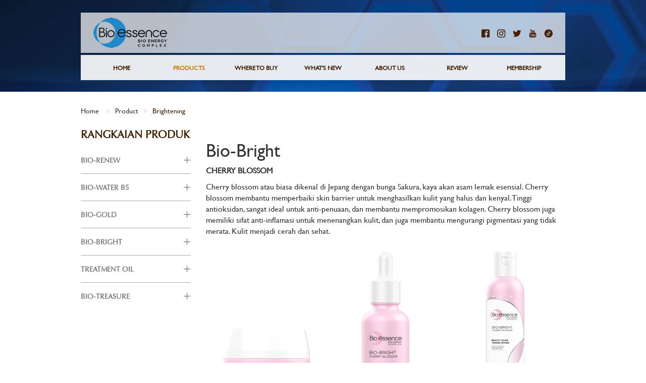

--- FILE ---
content_type: text/html; charset=UTF-8
request_url: https://www.bioessence.id/product/cat/bio-bright/brightening
body_size: 38460
content:
<!DOCTYPE html>
<html lang="id">

<head>
	<meta charset="utf-8">
	<meta http-equiv="X-UA-Compatible" content="IE=edge">
	<link rel="dns-prefetch" href="https://cdnjs.cloudflare.com" />
	<meta name="viewport" content="width=device-width, initial-scale=1">
	<meta name="title" content="Bio Bright | Bio Essence brightening">
	<meta name="description" content="Cherry blossom membantu memperbaiki skin barrier untuk menghasilkan kulit yang halus dan kenyal. Tinggi antioksidan, sangat ideal untuk anti-penuaan, dan membantu mempromosikan kolagen. - Bio-Bright brightening">
	<link rel="canonical" href="https://www.bioessence.id/product/cat/bio-bright/brightening">
	<meta name="google-site-verification" content="n25e50mUwNIoKAAsuerYETzX0-IG_KhHpYl7ozFBGgc" />
	<link rel="icon" type="image/png" href="https://www.bioessence.id/assets/img/icon/favicons.ico">
    			<title>Bio Bright | Bio Essence brightening</title>
	
	<script nonce='YKX76Yy5ze4Ks8E0E9CUlQ=='  defer src="https://www.bioessence.id/assets/js/modernizr-custom.js" integrity="sha256-h+SZcdrT81td5How4JbNcf8WmgpuuR4hhRzGCQPVhkI=" crossorigin="anonymous"></script>
	<link rel="stylesheet" href="https://www.bioessence.id/assets/css/bootstrap3.4.1.min.css" integrity="sha256-S0b95P4CnPyPBSk3S8WqjZHDIFnx+6EF7a/3gO1YeX8=" crossorigin="anonymous" media="all">
		<link rel="stylesheet" type="text/css" href="https://www.bioessence.id/assets/css/exm-1.0.5.css?v=1.0.5" integrity="sha256-l7Yt9jC6TQxnydmYbTUrcVxa5XDbgsDx6LMJ7hpMEtI=" crossorigin="anonymous" media="all">
	<link rel="stylesheet" href="https://www.bioessence.id/assets/css/flickity.min.css" media="all"/>
		<meta name="google-site-verification" content="qASdt2iezMEI03vvKoRnfWfLZVxZz01GHrl75UBHf1g" />
		
    <script nonce='YKX76Yy5ze4Ks8E0E9CUlQ=='  src="https://www.bioessence.id/assets/js/analytics_tags.js"></script>
        <link rel="stylesheet" href="https://www.bioessence.id/assets/css/add.min.css" media="all"/>
</head>
<!-- Google Tag Manager (noscript) -->
<noscript><iframe src="https://www.googletagmanager.com/ns.html?id=GTM-WK25M8" height="0" width="0" style="display:none;visibility:hidden"></iframe></noscript>
<!-- End Google Tag Manager (noscript) -->
<div class="preload" id="preloader">
	<div class="preload--box">
		<div class="preload--wrapper">
			<div class="circle"></div>
			<div class="circle"></div>
			<div class="circle"></div>
			<div class="circle"></div>
		</div>
	</div>
</div>
<body>
    <!-- RECTGoogle Tag Manager (noscript) -->
    <noscript><iframe src="https://www.googletagmanager.com/ns.html?id=GTM-T6KD5NB"
    height="0" width="0" style="display:none;visibility:hidden"></iframe></noscript>
    <!-- End Google Tag Manager (noscript) --><div id="divLoading"></div>
    <!-- HEADER-->
    <div class="container-fluid">
        <div class="row" >
            <div class="header royal-jelly product">
                <div class="col-md-12 col-sm-12">
                    <div class="top main">
                        <div class="navbar-brand" >
                            <a href="https://www.bioessence.id/" rel="home" title="Buy Sell Rent Everyting">
                                <img src="https://www.bioessence.id/assets/img/logo.fw.png" alt='logo.fw.png' class="img-responsive">
                            </a>
                        </div>
                        <div class="navbar-right">
    <ul class="sosmed">
        <li class="facebook"><a href="https://www.facebook.com/bioessenceid" target="_blank" title="Facebook"><span class="d-none">Facebook</span></a></li>
        <li class="instagram"><a href="https://www.instagram.com/bioessence_id/" target="_blank" title="Instagram"><span class="d-none">Instagram</span></a></li>
        <li class="twiter"><a href="https://twitter.com/bioessenceid" target="_blank" title="Twitter"><span class="d-none">Twitter</span></a></li>
        <li class="youtube"><a href="https://www.youtube.com/channel/UCimRHLP6ob2-UIhstGeksDg" target="_blank" title="Youtube"><span class="d-none">Youtube</span></a></li>
        <li class="tiktok"><a href="https://www.tiktok.com/@bioessence_id" target="_blank" title="Tiktok"><span class="d-none">Tiktok</span></a></li>
    </ul>
</div>                    </div>
                    <div class="middle main">
                        <nav class="navbar navbar-default" role="navigation">
                            <!-- Brand and toggle get grouped for better mobile display -->
                            <div class="navbar-header">
                            	<div class="navbar-title visible-xs">Menu</div>
								<button type="button" class="navbar-toggle" data-toggle="collapse" data-target=".navbar-ex1-collapse">
									<span class="sr-only">Toggle navigation</span>
									<span class="icon-bar"></span>
									<span class="icon-bar"></span>
									<span class="icon-bar"></span>
								</button>
                            </div>
                            <!-- Collect the nav links, forms, and other content for toggling -->
                            <div class="collapse navbar-collapse navbar-ex1-collapse">
                                <ul class="nav navbar-nav">
                                    <li class=""><a href="https://www.bioessence.id/">HOME</a></li>
<li class="active dropdown">
	<!--<a href="https://www.bioessence.id/product">PRODUCTS</a>-->
	<div class="dropdown-desktop">
		<a href="#" class="dropdown-toggle" data-toggle="dropdown">PRODUCTS</a>
		<div class="dropdown-menu customized mt-0">
			<div class="dropdown-category">
				<h2 class="pp">Skin Solution</h2>
				<ul id="submenu">
					<li><a href="https://www.bioessence.id/product/cat/bio-renew/anti-aging">Anti Aging</a></li><li><a href="https://www.bioessence.id/product/cat/bio-gold/nourishing">Nourishing</a></li><li><a href="https://www.bioessence.id/product/cat/bio-water/hydrating">Hydrating</a></li><li><a href="https://www.bioessence.id/product/cat/bio-gold/preventive-aging">Preventive-Aging</a></li><li><a href="https://www.bioessence.id/product/cat/bio-bright/brightening">Brightening</a></li><li><a href="https://www.bioessence.id/product/cat/treatment-oil/scar-healing">Scar Healing</a></li>				</ul>
			</div>
			<div class="dropdown-category">
				<h2>Range</h2>
				<ul id="submenu">
					<li><a href="https://www.bioessence.id/product/cat/bio-renew">Bio-Renew</a></li><li><a href="https://www.bioessence.id/product/cat/bio-water">Bio-Water B5</a></li><li><a href="https://www.bioessence.id/product/cat/bio-gold">Bio-Gold</a></li><li><a href="https://www.bioessence.id/product/cat/bio-bright">Bio-Bright</a></li><li><a href="https://www.bioessence.id/product/cat/treatment-oil">Treatment Oil</a></li><li><a href="https://www.bioessence.id/product/cat/bio-treasure">Bio-Treasure</a></li>				</ul>
			</div>
		</div>
	</div>
	<div class="dropdown-mobile">
		<div class="panel-group" id="accordionOne" role="tablist" aria-multiselectable="true">
			<div class="panel">
				<div class="panel-heading" role="tab" id="productsHeading">
					<h4 class="panel-title">
						<a role="button" data-toggle="collapse" data-parent="#accordionOne" href="#productsAccordion" aria-controls="productsAccordion">Products <span id="caret"></span></a>
						
					</h4>
				</div>
				<div id="productsAccordion" class="panel-collapse collapse" role="tabpanel" aria-labelledby="productsHeading">
					<div class="panel-body">
						<div class="panel-group" id="accordion" role="tablist" aria-multiselectable="true">
							<div class="panel">
								<div class="panel-heading" role="tab" id="needsHeading">
									<h4 class="panel-title">
										<a role="button" data-toggle="collapse" data-parent="#accordion" href="#needsAccordion" aria-controls="needsAccordion">Skin Solution <span id="caret"></span></a>
										
									</h4>
								</div>
								<div id="needsAccordion" class="panel-collapse collapse" role="tabpanel" aria-labelledby="needsHeading">
									<div class="panel-body">
										<ul class="submenu">
											<li><a href="https://www.bioessence.id/product/cat/bio-renew/anti-aging">Anti Aging</a></li><li><a href="https://www.bioessence.id/product/cat/bio-gold/nourishing">Nourishing</a></li><li><a href="https://www.bioessence.id/product/cat/bio-water/hydrating">Hydrating</a></li><li><a href="https://www.bioessence.id/product/cat/bio-gold/preventive-aging">Preventive-Aging</a></li><li><a href="https://www.bioessence.id/product/cat/bio-bright/brightening">Brightening</a></li><li><a href="https://www.bioessence.id/product/cat/treatment-oil/scar-healing">Scar Healing</a></li>										</ul>
									</div>
								</div>
							</div>
							<div class="panel">
								<div class="panel-heading" role="tab" id="productHeading">
									<h4 class="panel-title">
										<a role="button" data-toggle="collapse" data-parent="#accordion" href="#productAccordion" aria-controls="productAccordion">Range <span id="caret"></span></a>
									</h4>
								</div>
								<div id="productAccordion" class="panel-collapse collapse" role="tabpanel" aria-labelledby="productHeading">
									<div class="panel-body">
										<ul class="submenu">
											<li><a href="https://www.bioessence.id/product/cat/bio-renew">Bio-Renew</a></li><li><a href="https://www.bioessence.id/product/cat/bio-water">Bio-Water B5</a></li><li><a href="https://www.bioessence.id/product/cat/bio-gold">Bio-Gold</a></li><li><a href="https://www.bioessence.id/product/cat/bio-bright">Bio-Bright</a></li><li><a href="https://www.bioessence.id/product/cat/treatment-oil">Treatment Oil</a></li><li><a href="https://www.bioessence.id/product/cat/bio-treasure">Bio-Treasure</a></li>										</ul>
									</div>
								</div>
							</div>
						</div>
					</div>
				</div>
			</div>
		</div>
	</div>
</li>
<!-- <li class=""><a href="https://www.bioessence.id/review">REVIEW</a></li> -->

<!--  -->
<li class=""><a href="https://www.bioessence.id/where-to-buy">WHERE TO BUY</a></li>

<!-- <li class=""><a href="https://www.bioessence.id/past-events">PAST EVENTS</a></li> -->
<li class=" dropdown">
   	<div class="dropdown-desktop">
		<a href="#" class="dropdown-toggle" data-toggle="dropdown">WHAT'S NEW</a>
		<ul class="dropdown-menu mt-0">
			<!-- 				<li><a href=""></a></li>
			 -->
			<li><a href="https://www.bioessence.id/updates/">UPDATES</a></li>
			<li><a href="https://www.bioessence.id/gallery/">GALLERY</a></li>
			<!-- <li><a href="https://www.bioessence.id/events">EVENTS</a></li> -->
		</ul>
    </div>
    <!-- mobile -->
    <div class="dropdown-mobile">
    	<div class="panel-group" id="accordionTwo" role="tablist" aria-multiselectable="true">
    		<div class="panel">
    			<div class="panel-heading" role="tab" id="updatesHeading">
    				<h4 class="panel-title">
    					<a role="button" data-toggle="collapse" data-parent="#accordionTwo" href="#updatesAccordion" aria-controls="updatesAccordion">WHAT'S NEW <span id="caret"></span></a>
    				</h4>
    			</div>
    			<div id="updatesAccordion" class="panel-collapse collapse" role="tabpanel" aria-labelledby="updatesHeading">
    				<div class="panel-body">
    					<ul>
							<li><a href="https://www.bioessence.id/updates/">UPDATES</a></li>
							<li><a href="https://www.bioessence.id/gallery">GALLERY</a></li>
    					</ul>
    				</div>
    			</div>
    		</div>
    	</div>
    </div>
    <!-- end mobile -->
</li>
<li class=""><a href="https://www.bioessence.id/about-us">ABOUT US</a></li>
<li class=""><a href="https://www.bioessence.id/bioessencereviewproduct/">REVIEW</a></li> 
<li class=""><a href="https://www.bioessence.id/sample">MEMBERSHIP</a></li> 
                                </ul>
                            </div>
                            <!-- /.navbar-collapse -->
                        </nav>
                    </div>
                </div>
            </div>
        </div>
    </div>
    <!-- END HEADER -->
    <div class="container-fluid bodyContent">
        <div class="row">
            <div class="middletop main">
                <div class="content-product">
					<div class="row">
						<div class="col-md-12">
							<div class="main">
								 <ol class="breadcrumb">
            <li><a href="https://www.bioessence.id/">Home</a></li>
    
    <li class=""><a href="https://www.bioessence.id/product">Product</a></li><li class="active"><a href="https://www.bioessence.id/product/cat/bio-bright/brightening">brightening</a></li></ol>							</div>
						</div>
						<div class="col-md-4 col-lg-3">
    <h4 class="sidebar-title">RANGKAIAN PRODUK</h4>
    <div class="left-sidebar royal-jelly">
        <div class="panel-group category-products" id="accordian">
            <!--category-products-->
                            <div class="panel panel-default">
                    <div class="panel-heading">
                        <h4 class="panel-title">
                            <a href="https://www.bioessence.id/product/cat/bio-renew">Bio-Renew</a>
                            <a data-toggle="collapse" data-parent="#accordian" href="#bio-renew">
                                <span class="pull-right"><i class="">+</i></span>

                            </a>
                        </h4>
                    </div>
                    <div id="bio-renew" class="panel-collapse collapse">
                        <div class="panel-body">
                            <ul>
                                                                    <li><a href="https://www.bioessence.id/product/bio-renew-deep-exfoliating-gel" onclick="fbq('track', 'ViewContent');">Bio-Renew Deep Exfoliating Gel </a></li>
                                                                    <li><a href="https://www.bioessence.id/product/bio-renew-nourishing-deep-cleanser" onclick="fbq('track', 'ViewContent');">Bio-Renew Nourishing Deep Cleanser </a></li>
                                                                    <li><a href="https://www.bioessence.id/product/bio-renew-foamy-cleanser" onclick="fbq('track', 'ViewContent');">Bio-Renew Foamy Cleanser </a></li>
                                                                    <li><a href="https://www.bioessence.id/product/bio-renew-radiant-youth-facial-oil" onclick="fbq('track', 'ViewContent');">Bio-Renew Radiant Youth Facial Oil </a></li>
                                                                    <li><a href="https://www.bioessence.id/product/bio-vlift-face-lifting-cream" onclick="fbq('track', 'ViewContent');">Bio-Vlift Face Lifting Cream </a></li>
                                                                    <li><a href="https://www.bioessence.id/product/bio-renew-nourishing-toner" onclick="fbq('track', 'ViewContent');">Bio-Renew Nourishing Toner </a></li>
                                                            </ul>
                        </div>
                    </div>
                </div>
                            <div class="panel panel-default">
                    <div class="panel-heading">
                        <h4 class="panel-title">
                            <a href="https://www.bioessence.id/product/cat/bio-water">Bio-Water B5</a>
                            <a data-toggle="collapse" data-parent="#accordian" href="#bio-water">
                                <span class="pull-right"><i class="">+</i></span>

                            </a>
                        </h4>
                    </div>
                    <div id="bio-water" class="panel-collapse collapse">
                        <div class="panel-body">
                            <ul>
                                                                    <li><a href="https://www.bioessence.id/product/bio-water-b5-soothing-cleansing-gel" onclick="fbq('track', 'ViewContent');">BIO-WATER B5 SOOTHING CLEANSING GEL </a></li>
                                                                    <li><a href="https://www.bioessence.id/product/bio-water-b5-foamy-cleanser" onclick="fbq('track', 'ViewContent');">BIO-WATER B5 FOAMY CLEANSER </a></li>
                                                                    <li><a href="https://www.bioessence.id/product/bio-water-b5-acne-gel" onclick="fbq('track', 'ViewContent');">BIO-WATER B5 ACNE GEL </a></li>
                                                                    <li><a href="https://www.bioessence.id/product/bio-water-b5-pore-minimizer-serum" onclick="fbq('track', 'ViewContent');">BIO-WATER B5 PORE MINIMIZER SERUM </a></li>
                                                                    <li><a href="https://www.bioessence.id/product/bio-water-b5-vitamin-gel-serum" onclick="fbq('track', 'ViewContent');">BIO-WATER B5 VITAMIN GEL </a></li>
                                                                    <li><a href="https://www.bioessence.id/product/bio-water-b5-hydrating-toner" onclick="fbq('track', 'ViewContent');">BIO-WATER B5 HYDRATING TONER </a></li>
                                                                    <li><a href="https://www.bioessence.id/product/bio-water-b5-moisturizing-gel" onclick="fbq('track', 'ViewContent');">BIO-WATER B5 MOISTURIZING GEL </a></li>
                                                            </ul>
                        </div>
                    </div>
                </div>
                            <div class="panel panel-default">
                    <div class="panel-heading">
                        <h4 class="panel-title">
                            <a href="https://www.bioessence.id/product/cat/bio-gold">Bio-Gold</a>
                            <a data-toggle="collapse" data-parent="#accordian" href="#bio-gold">
                                <span class="pull-right"><i class="">+</i></span>

                            </a>
                        </h4>
                    </div>
                    <div id="bio-gold" class="panel-collapse collapse">
                        <div class="panel-body">
                            <ul>
                                                                    <li><a href="https://www.bioessence.id/product/bio-gold-radiance-cleanser" onclick="fbq('track', 'ViewContent');">Bio-Gold  Radiance Cleanser </a></li>
                                                                    <li><a href="https://www.bioessence.id/product/bio-gold-water-150-ml" onclick="fbq('track', 'ViewContent');">BIO-GOLD WATER 150 ml </a></li>
                                                                    <li><a href="https://www.bioessence.id/product/rose-gold-water-100-ml" onclick="fbq('track', 'ViewContent');">ROSE GOLD WATER 100 ml </a></li>
                                                                    <li><a href="https://www.bioessence.id/product/bio-gold-eye-power-illuminator" onclick="fbq('track', 'ViewContent');">BIO-GOLD EYE POWER ILLUMINATOR </a></li>
                                                                    <li><a href="https://www.bioessence.id/product/bio-gold-golden-ratio-double-serum" onclick="fbq('track', 'ViewContent');">BIO-GOLD GOLDEN RATIO DOUBLE SERUM </a></li>
                                                                    <li><a href="https://www.bioessence.id/product/bio-gold-night-cream" onclick="fbq('track', 'ViewContent');">BIO-GOLD NIGHT CREAM </a></li>
                                                                    <li><a href="https://www.bioessence.id/product/bio-gold-day-cream-spf25pa" onclick="fbq('track', 'ViewContent');">BIO-GOLD DAY CREAM SPF25/PA+++  </a></li>
                                                            </ul>
                        </div>
                    </div>
                </div>
                            <div class="panel panel-default">
                    <div class="panel-heading">
                        <h4 class="panel-title">
                            <a href="https://www.bioessence.id/product/cat/bio-bright">Bio-Bright</a>
                            <a data-toggle="collapse" data-parent="#accordian" href="#bio-bright">
                                <span class="pull-right"><i class="">+</i></span>

                            </a>
                        </h4>
                    </div>
                    <div id="bio-bright" class="panel-collapse collapse">
                        <div class="panel-body">
                            <ul>
                                                                    <li><a href="https://www.bioessence.id/product/bio-bright-beauty-glow-all-day" onclick="fbq('track', 'ViewContent');">BIO-BRIGHT BEAUTY GLOW ALL DAY </a></li>
                                                                    <li><a href="https://www.bioessence.id/product/bio-bright-beauty-glow-essence" onclick="fbq('track', 'ViewContent');">BIO-BRIGHT BEAUTY GLOW ESSENCE </a></li>
                                                                    <li><a href="https://www.bioessence.id/product/bio-bright-beauty-glow-toning-water" onclick="fbq('track', 'ViewContent');">BIO-BRIGHT BEAUTY GLOW TONING WATER </a></li>
                                                                    <li><a href="https://www.bioessence.id/product/bio-bright-beauty-glow-gel-cleanser" onclick="fbq('track', 'ViewContent');">BIO-BRIGHT-BEAUTY-GLOW-GEL-CLEANSER </a></li>
                                                            </ul>
                        </div>
                    </div>
                </div>
                            <div class="panel panel-default">
                    <div class="panel-heading">
                        <h4 class="panel-title">
                            <a href="https://www.bioessence.id/product/cat/treatment-oil">Treatment Oil</a>
                            <a data-toggle="collapse" data-parent="#accordian" href="#treatment-oil">
                                <span class="pull-right"><i class="">+</i></span>

                            </a>
                        </h4>
                    </div>
                    <div id="treatment-oil" class="panel-collapse collapse">
                        <div class="panel-body">
                            <ul>
                                                                    <li><a href="https://www.bioessence.id/product/bio-treatment-oil" onclick="fbq('track', 'ViewContent');">BIO TREATMENT OIL </a></li>
                                                            </ul>
                        </div>
                    </div>
                </div>
                            <div class="panel panel-default">
                    <div class="panel-heading">
                        <h4 class="panel-title">
                            <a href="https://www.bioessence.id/product/cat/bio-treasure">Bio-Treasure</a>
                            <a data-toggle="collapse" data-parent="#accordian" href="#bio-treasure">
                                <span class="pull-right"><i class="">+</i></span>

                            </a>
                        </h4>
                    </div>
                    <div id="bio-treasure" class="panel-collapse collapse">
                        <div class="panel-body">
                            <ul>
                                                                    <li><a href="https://www.bioessence.id/product/bio-treasure-japanese-cherry-blossom-facial-wash" onclick="fbq('track', 'ViewContent');">Bio-Treasure Japanese Cherry Blossom Facial Wash </a></li>
                                                                    <li><a href="https://www.bioessence.id/product/bio-treasure-japanese-apricot-seed-face-scrub" onclick="fbq('track', 'ViewContent');">Bio-Treasure Japanese Apricot Seed Face Scrub </a></li>
                                                                    <li><a href="https://www.bioessence.id/product/bio-treasure-korea-bamboo-acne-treatment-gel-cleanser" onclick="fbq('track', 'ViewContent');">Bio-Treasure Korea Bamboo Acne Treatment Gel Cleanser </a></li>
                                                                    <li><a href="https://www.bioessence.id/product/bio-treasure-jeju-marine-algae-skin-water-full-mask" onclick="fbq('track', 'ViewContent');">Bio Treasure Jeju Marine Algae Skin Water-full Mask </a></li>
                                                                    <li><a href="https://www.bioessence.id/product/bio-treasure-japanese-yuzu-skin-brighten-up-mask" onclick="fbq('track', 'ViewContent');">Bio Treasure Japanese Yuzu Skin Brighten-up Mask </a></li>
                                                                    <li><a href="https://www.bioessence.id/product/bio-treasure-imperial-peony-skin-soothing-mask" onclick="fbq('track', 'ViewContent');">Bio Treasure Imperial Peony Skin Soothing Mask </a></li>
                                                            </ul>
                        </div>
                    </div>
                </div>
                    </div>
        <!--/category-products-->
    </div>
</div>
<div class="col-md-8 col-lg-9">
    <div class="blog-post-area">
        <div class="single-blog-post">
            <h1 class="royal-jelly royal-jelly">Bio-Bright</h1>
            <p><strong>CHERRY BLOSSOM</strong></p>
<p>Cherry blossom atau biasa dikenal di Jepang dengan bunga Sakura, kaya akan asam lemak esensial. Cherry blossom membantu memperbaiki skin barrier untuk menghasilkan kulit yang halus dan kenyal. Tinggi antioksidan, sangat ideal untuk anti-penuaan, dan membantu mempromosikan kolagen. Cherry blossom juga memiliki sifat anti-inflamasi untuk menenangkan kulit, dan juga membantu mengurangi pigmentasi yang tidak merata. Kulit menjadi cerah dan sehat.</p>        </div>
        <div class="prd">
                                <div class="col-md-4 ">
                        <!-- <div class="thumbnail"> -->
                        <div class="cover-product">
                                                        <a href="https://www.bioessence.id/product/bio-bright-beauty-glow-all-day" onclick="fbq('track', 'ViewContent');">
                                <img src="https://www.bioessence.id/assets/images/product/Bio-Bright All Day Cream.png" alt="Cream jerawat skincare COLLAGEN CLEANSER Bio-Essence Indonesia" title="Membantu merevitalisasi kulit wajah setelah mencucinya" class="responsive" />
                            </a>
                        </div>
                        <div class="caption">
                            <h4 class="text-center royal-jelly">
                                <a href="https://www.bioessence.id/product/bio-bright-beauty-glow-all-day" onclick="fbq('track', 'ViewContent');">BIO-BRIGHT BEAUTY GLOW ALL DAY</a>
                            </h4>
                        </div>
                        <!-- </div> -->
                    </div>
                                <div class="col-md-4 ">
                        <!-- <div class="thumbnail"> -->
                        <div class="cover-product">
                                                        <a href="https://www.bioessence.id/product/bio-bright-beauty-glow-essence" onclick="fbq('track', 'ViewContent');">
                                <img src="https://www.bioessence.id/assets/images/product/Bio-Bright Essence.png" alt="Cream jerawat skincare COLLAGEN CLEANSER Bio-Essence Indonesia" title="Membantu merevitalisasi kulit wajah setelah mencucinya" class="responsive" />
                            </a>
                        </div>
                        <div class="caption">
                            <h4 class="text-center royal-jelly">
                                <a href="https://www.bioessence.id/product/bio-bright-beauty-glow-essence" onclick="fbq('track', 'ViewContent');">BIO-BRIGHT BEAUTY GLOW ESSENCE</a>
                            </h4>
                        </div>
                        <!-- </div> -->
                    </div>
                                <div class="col-md-4 ">
                        <!-- <div class="thumbnail"> -->
                        <div class="cover-product">
                                                        <a href="https://www.bioessence.id/product/bio-bright-beauty-glow-toning-water" onclick="fbq('track', 'ViewContent');">
                                <img src="https://www.bioessence.id/assets/images/product/Bio-Bright Toning Water.png" alt="Cream jerawat skincare COLLAGEN CLEANSER Bio-Essence Indonesia" title="Membantu merevitalisasi kulit wajah setelah mencucinya" class="responsive" />
                            </a>
                        </div>
                        <div class="caption">
                            <h4 class="text-center royal-jelly">
                                <a href="https://www.bioessence.id/product/bio-bright-beauty-glow-toning-water" onclick="fbq('track', 'ViewContent');">BIO-BRIGHT BEAUTY GLOW TONING WATER</a>
                            </h4>
                        </div>
                        <!-- </div> -->
                    </div>
                                <div class="col-md-4 ">
                        <!-- <div class="thumbnail"> -->
                        <div class="cover-product">
                                                        <a href="https://www.bioessence.id/product/bio-bright-beauty-glow-gel-cleanser" onclick="fbq('track', 'ViewContent');">
                                <img src="https://www.bioessence.id/assets/images/product/Bio-Bright Gel Cleanser.png" alt="Cream jerawat skincare COLLAGEN CLEANSER Bio-Essence Indonesia" title="Membantu merevitalisasi kulit wajah setelah mencucinya" class="responsive" />
                            </a>
                        </div>
                        <div class="caption">
                            <h4 class="text-center royal-jelly">
                                <a href="https://www.bioessence.id/product/bio-bright-beauty-glow-gel-cleanser" onclick="fbq('track', 'ViewContent');">BIO-BRIGHT-BEAUTY-GLOW-GEL-CLEANSER</a>
                            </h4>
                        </div>
                        <!-- </div> -->
                    </div>
                    </div>
    </div>
</div>					</div>
                </div>
            </div>
        </div>

         <div class="row">
    <div class="middlecenter royal-jelly  product">
        <div class="main">
                <div class="col-md-12 col-sm-12">
                    <div class="row">
                        <h2 class="text-center">BENEFIT</h2>
                                                <div class="col-sm-12">
                            <article class="article royal-jelly">
                                <p><strong>CAMELLIA EXTRACT</strong></p>
<p>Dikenal sebagai "Rose of Winter", Camellia dikenal karena ketahanannya yang kuat dan sifatnya yang sangat melembapkan. Membantu mencegah kulit mengering, dan juga membantu memudarkan kulit kusam dan meningkatkan rona kulit untuk tampilan kulit yang lebih cerah merona.</p>                            </article>
                        </div>
                                            </div>
                </div>
            </div>
    </div>
</div>    </div>

	<!-- FOOTER -->
	<div class="container-fluid footer">
    <div class="row">
        <div class="main">
            <div class="main-footer">
                <div class="col-md-3 col-sm-3 col-xs-12">
                    <a href="#">
                        <img class="img-responsive" src="https://www.bioessence.id/assets/img/logo.fw.png" alt="Bioessence - Produk Kecantikan Wajah dan Kulit">
                    </a>
                    <ul class="footer-info">
                                                <li><a href="tel:+620-800-1-246-377" onClick="ga('send', 'event', { eventCategory: 'Call', eventAction: 'click_call', eventLabel: 'bio_call'});" class="click-to-call"><span class="glyphicon glyphicon-earphone"></span>+62 0-800-1-246-377</a></li>
                        <li><a href="mailto: enquiries@bioessence.id" onClick="ga('send', 'event', { eventCategory: 'Mail', eventAction: 'click_mail', eventLabel: 'bio_mail'});"><span class="glyphicon glyphicon-envelope"></span>enquiries@bioessence.id</a></li>
                    </ul>
                </div>
                <div class="col-md-2 col-sm-2 col-xs-12 mn-navigation">
                    <h6>Navigation</h6>
                    <ul>
                        <li><a href="https://www.bioessence.id/">Home</a></li>
                        <li><a href="https://www.bioessence.id/about-us">About Us</a></li>
                        <li><a href="https://www.bioessence.id/product">Products</a></li>
                        <li><a href="https://www.bioessence.id/where-to-buy">Where to Buy</a></li>
                        <li><a href="https://www.bioessence.id/updates/category/news">News &amp; Article</a></li>
                        <li><a href="https://www.bioessence.id/campaign">Past events</a></li>
                        <li><a href="https://www.bioessence.id/contact-us">Contact Us</a></li>
                    </ul>
                </div>
                <div class="col-md-2 col-sm-2 col-xs-12 mn-category">
                    <h6>Categories</h6>
                    <ul>
                                                    <li><a href="https://www.bioessence.id/product/cat/bio-renew">Bio-Renew</a></li>
                                                    <li><a href="https://www.bioessence.id/product/cat/bio-water">Bio-Water B5</a></li>
                                                    <li><a href="https://www.bioessence.id/product/cat/bio-gold">Bio-Gold</a></li>
                                                    <li><a href="https://www.bioessence.id/product/cat/bio-bright">Bio-Bright</a></li>
                                                    <li><a href="https://www.bioessence.id/product/cat/treatment-oil">Treatment Oil</a></li>
                                                    <li><a href="https://www.bioessence.id/product/cat/bio-treasure">Bio-Treasure</a></li>
                                            </ul>
                </div>
                <div class="col-md-5 col-sm-5 col-xs-12">
                    <div class="subscribe">
                        <!-- <p>It is a long established fact that a reader will be distracted by the readable content of a page when looking at its layout.</p> -->
                        <!--<form method="post" action="https://www.bioessence.id/suscribe" id="suscribe" class="hidden">-->
                        <!--    <div class="input-group">-->
                        <!--        <input type="email" class="form-control" name="email" id="emailsuscribe" placeholder="Enter Your Email...">-->
                        <!--        <span class="input-group-btn">-->
                        <!--            <button class="btn btn-default" type="submit">SUBSCRIBE</button>-->
                        <!--        </span>-->
                        <!--    </div>-->
                        <!--</form>-->
                        <p class="copyright pt-0">Copyright © 2026. Bio-essence. All Rights Reserved</p>
                    </div>
                </div>
            </div>
        </div>
    </div>
</div>

<script nonce='YKX76Yy5ze4Ks8E0E9CUlQ=='  src="https://www.bioessence.id/assets/js/jquery-3.6.0.min.js" integrity="sha256-/xUj+3OJU5yExlq6GSYGSHk7tPXikynS7ogEvDej/m4=" crossorigin="anonymous"></script>
<script nonce='YKX76Yy5ze4Ks8E0E9CUlQ==' >
    $('a.dropdown-toggle').click(false)
</script>
<script nonce='YKX76Yy5ze4Ks8E0E9CUlQ=='  type="text/javascript" src="https://www.bioessence.id/assets/js/plugins/jquery.fancybox.min.js" integrity="sha256-Tb4gdeCN/ACKmhKQ3BSfbuNgIVYQzBlEvbYlwK7juDw=" crossorigin="anonymous"></script>
<script nonce='YKX76Yy5ze4Ks8E0E9CUlQ=='  type="text/javascript" src="https://www.bioessence.id/assets/js/bootstrap3.4.1.min.js" integrity="sha256-XviJqDxSorV2DJYT1pn4EERHXajeLb07KQIPlZ0x544=" crossorigin="anonymous"></script>
<!--<script nonce='YKX76Yy5ze4Ks8E0E9CUlQ=='  type="text/javascript" src="https://www.bioessence.id/assets/js/plugins/sweetalert-2.min.js" integrity="sha256-KsRuvuRtUVvobe66OFtOQfjP8WA2SzYsmm4VPfMnxms=" crossorigin="anonymous"></script>-->
<script nonce='YKX76Yy5ze4Ks8E0E9CUlQ=='  type="text/javascript" src="https://www.bioessence.id/assets/js/plugins/flickity.pkgd.min.js" integrity="sha256-Ryx3SGB7W3aYa7VP/j/nnqlU9hcFqr0qD6gNE7Lu5Gs=" crossorigin="anonymous"></script>
<script nonce='YKX76Yy5ze4Ks8E0E9CUlQ=='  type="text/javascript" src="https://www.bioessence.id/assets/js/lazysizes.min.js" integrity="sha256-+2SfyuYhd9/mPmcIHdzrgwtc4fBaQYTpu7fYesS49OU=" crossorigin="anonymous"></script>
<script nonce='YKX76Yy5ze4Ks8E0E9CUlQ=='  type="text/javascript">
    var base_url = 'https://www.bioessence.id/';
</script>
<script nonce='YKX76Yy5ze4Ks8E0E9CUlQ=='  type="text/javascript" src="https://www.bioessence.id/assets/js/app.min.js"></script>
   
	<!-- END FOOTER -->

<script nonce='YKX76Yy5ze4Ks8E0E9CUlQ==' >
        
    $(document).ready(function(){
        $(".img-indicator").css("opacity", 0.5)
        $(".carousel-selector-0").css("opacity", 1)
        var j = 1;
        if($(".item-nums").length < $(".item-nums img").length){
             $.each($(".item-nums img"), function() {
                var un = 0+(j-1)*2
                
                if(j%2 == 0 ){
                    $(this).remove()
                }
                j++
            })
        }
       

        $("#prod-detail-carousel").carousel({
                interval: 5000
        });
        $("#prod-detail-carousel").on("slide.bs.carousel", function (e)
        {
            $(".img-indicator").css("opacity", 0.5)
            var currentIndex =  $(e.relatedTarget).index()
            $(".carousel-selector-"+currentIndex).css("opacity", 1)

        });
        
    })
    
    function selectCarousel(index){
        $(".img-indicator").css("opacity", 0.5)
        $(".carousel-selector-"+index).css("opacity", 1)
        $('#prod-detail-carousel').carousel(parseInt(index))
        
    }
        
    $('.shareFb').click(function(){
        FB.ui({
            display: 'popup',
            method: 'share_open_graph',
            action_type: 'og.likes',
            action_properties: JSON.stringify({
                object:'https://developers.facebook.com/docs/',
            })
        }, function(response){});
    })
</script>
</body>
</html>

--- FILE ---
content_type: text/css
request_url: https://www.bioessence.id/assets/css/exm-1.0.5.css?v=1.0.5
body_size: 83064
content:
.bodyContent .contact-formBlock button:focus,button,button:active,button:focus,button:hover{outline:0}.header.all-product,.header.bio-gold,.header.bio-water,.header.birds-nest,.header.miracle-skin-hidration,.header.new-bio-gold,.header.new-bird-nest,.header.new-miracle-bio-water,.header.product.bio-gold,.header.product.bio-water,.header.product.birds-nest-2,.header.product.royal-jelly,.header.royal-jelly,.header.tanaka,.header.treatment-oil,html.webp .header.all-product,html.webp .header.new-bio-gold,html.webp .header.new-bird-nest,html.webp .header.new-miracle-bio-water,html.webp .header.royal-jelly{background-size:cover;background-repeat:no-repeat}#divLoading.show,.header.all-product,.header.bio-gold,.header.bio-water,.header.birds-nest,.header.new-bio-gold,.header.new-bird-nest,.header.new-miracle-bio-water,.header.product.bio-gold,.header.product.bio-water,.header.product.birds-nest-2,.header.product.royal-jelly,.header.royal-jelly,.header.tanaka,.header.treatment-oil,html.webp .header.all-product,html.webp .header.new-bio-gold,html.webp .header.new-bird-nest,html.webp .header.royal-jelly{background-position:center}.gallery-menu,.navbar-nav,.updates-menu{-webkit-box-orient:horizontal;-webkit-box-direction:normal;-ms-flex-direction:row}body,html{margin:0;width:100%}.bodyContent .article .caption p+a:focus,.bodyContent .article .caption p+a:hover,.bodyContent .middlebottom p a:focus,.bodyContent .middlebottom p a:hover,.bodyContent .middletop .description a:focus,.bodyContent .middletop .description a:hover,.bodyContent .where-to-buy .store-box .thumbnail .caption a:focus,.bodyContent .where-to-buy .store-box .thumbnail .caption a:hover,.slide-dedy .active-slide .slide-productName+p+a:focus,.slide-dedy .active-slide .slide-productName+p+a:hover,a:focus,a:hover{text-decoration:none}button{border:none;cursor:pointer}h2,h3,h4,h5,h6{margin:0;font-weight:400}.bodyContent .middletop .blog-post-area .cover-product,.bodyContent .middletop .blog-post-area .cover-product a,.load-more a.active,.slide-dedy .active-slide .slide-teaser,img{display:block}input,textarea{border:none;outline:0}textarea{resize:none}ul{list-style-type:none;margin:0;padding:0}@font-face{font-family:"Androgyne Regular";src:url("../fonts/androgyne_tb-webfont.eot");src:url("../fonts/androgyne_tb-webfont.eot?#iefix") format("embedded-opentype"),url("../fonts/androgyne_tb-webfont.woff2") format("woff2"),url("../fonts/androgyne_tb-webfont.woff") format("woff"),url("../fonts/androgyne_tb-webfont.ttf") format("truetype"),url("../fonts/androgyne_tb-webfont.svg#androgyneregular") format("svg");font-weight:400;font-style:normal}@font-face{font-family:GillSansMT-Bold;src:url("../fonts/GillSansMT-Bold.eot?#iefix") format("embedded-opentype"),url("../fonts/GillSansMT-Bold.woff") format("woff"),url("../fonts/GillSansMT-Bold.ttf") format("truetype"),url("../fonts/GillSansMT-Bold.svg#GillSansMT-Bold") format("svg");font-weight:400;font-style:normal}@font-face{font-family:GillSansMT-BoldItalic;src:url("../fonts/GillSansMT-BoldItalic.eot?#iefix") format("embedded-opentype"),url("../fonts/GillSansMT-BoldItalic.woff") format("woff"),url("../fonts/GillSansMT-BoldItalic.ttf") format("truetype"),url("../fonts/GillSansMT-BoldItalic.svg#GillSansMT-BoldItalic") format("svg");font-weight:400;font-style:normal}@font-face{font-family:GillSansMT-Condensed;src:url("../fonts/GillSansMT-Condensed.eot?#iefix") format("embedded-opentype"),url("../fonts/GillSansMT-Condensed.woff") format("woff"),url("../fonts/GillSansMT-Condensed.ttf") format("truetype"),url("../fonts/GillSansMT-Condensed.svg#GillSansMT-Condensed") format("svg");font-weight:400;font-style:normal}@font-face{font-family:GillSansMT-Italic;src:url("../fonts/GillSansMT-Italic.eot?#iefix") format("embedded-opentype"),url("../fonts/GillSansMT-Italic.woff") format("woff"),url("../fonts/GillSansMT-Italic.ttf") format("truetype"),url("../fonts/GillSansMT-Italic.svg#GillSansMT-Italic") format("svg");font-weight:400;font-style:normal}@font-face{font-family:GillSansMT-Regular;src:url("../fonts/GillSansMT.eot?#iefix") format("embedded-opentype"),url("../fonts/GillSansMT.woff") format("woff"),url("../fonts/GillSansMT.ttf") format("truetype"),url("../fonts/GillSansMT.svg#GillSansMT") format("svg");font-weight:400;font-style:normal}@font-face{font-family:"MyriadPro Bold";src:url("../fonts/MyriadPro-Bold.eot?#iefix") format("embedded-opentype"),url("../fonts/MyriadPro-Bold.otf") format("opentype"),url("../fonts/MyriadPro-Bold.woff") format("woff"),url("../fonts/MyriadPro-Bold.ttf") format("truetype"),url("../fonts/MyriadPro-Bold.svg#MyriadPro-Bold") format("svg");font-weight:400;font-style:normal}@font-face{font-family:"MyriadPro Regular";src:url("../fonts/MyriadPro-Regular.eot?#iefix") format("embedded-opentype"),url("../fonts/MyriadPro-Regular.otf") format("opentype"),url("../fonts/MyriadPro-Regular.woff") format("woff"),url("../fonts/MyriadPro-Regular.ttf") format("truetype"),url("../fonts/MyriadPro-Regular.svg#MyriadPro-Regular") format("svg");font-weight:400;font-style:normal}@font-face{font-family:"MyriadPro Semibold";src:url("../fonts/MyriadPro-Semibold.eot?#iefix") format("embedded-opentype"),url("../fonts/MyriadPro-Semibold.otf") format("opentype"),url("../fonts/MyriadPro-Semibold.woff") format("woff"),url("../fonts/MyriadPro-Semibold.ttf") format("truetype"),url("../fonts/MyriadPro-Semibold.svg#MyriadPro-Semibold") format("svg");font-weight:400;font-style:normal}@font-face{font-family:OptimaLTStd;src:url("../fonts/OptimaLTStd.eot?#iefix") format("embedded-opentype"),url("../fonts/OptimaLTStd.otf") format("opentype"),url("../fonts/OptimaLTStd.woff") format("woff"),url("../fonts/OptimaLTStd.ttf") format("truetype"),url("../fonts/OptimaLTStd.svg#OptimaLTStd") format("svg");font-weight:400;font-style:normal}.header.all-product{background-image:url("../img/bg/banner-all-product.jpg")}.header.royal-jelly{background-image:url("../img/bg/banner.jpg")}.header.birds-nest{background-image:url("../img/bg/banner-birds-nest.jpg")}.header.bio-water{background-image:url("../img/bg/banner-bio-water.jpg")}.header.bio-gold{background-image:url("../img/bg/banner-article01.jpg")}.header.new-bio-gold{background-image:url("../img/bg/bg-new-bio-gold.fw.jpg")}.header.new-bird-nest{background-image:url("../img/bg/bg-new-bird-nest.fw.jpg")}.header.tanaka{background-image:url("../img/bg/new-bg-tanaka.jpg")}.header.treatment-oil{background-image:url("../img/bg/bg-treatment-oil.jpg")}.header.new-miracle-bio-water{background-image:url("../img/bg/bg-new-miralce-bio-water.fw.png")}html.webp .header.all-product{background-image:url("../img/bg/banner-all-product.webp")}html.webp .header.royal-jelly{background-image:url("../img/bg/banner.webp")}html.webp .header.new-bio-gold{background-image:url("../img/bg/bg-new-bio-gold.fw.webp")}html.webp .header.new-bird-nest{background-image:url("../img/bg/bg-new-bird-nest.fw.webp")}html.webp .header.new-miracle-bio-water{background-image:url("../img/bg/bg-new-miralce-bio-water.fw.webp");background-position:center}.header{display:table;max-height:630px;width:100%}.header.miracle-skin-hidration{height:631px;background-image:url("../img/bg/Banner-1920x600.fw-min.png");background-position-x:initial;background-position-y:inherit}.header.miracle-skin-hidration .miracle-bios{position:absolute;bottom:0;right:394px}.header.miracle-skin-hidration .img-title-center{max-width:68%;margin:0 auto}.header.miracle-skin-hidration .img-title-center .img-title{margin:0 auto 20px;position:relative}.header.miracle-skin-hidration .link-btn{max-width:210px;margin:0 auto 25px;color:#fff;font-family:MyriadPro Regular;font-weight:400}.header.miracle-skin-hidration .link-btn a{color:inherit;margin:0 auto;width:200px;height:45px;background-color:#ff007f;border-radius:22px;-webkit-box-shadow:inset 0 -4px 0 #a80054;box-shadow:inset 0 -4px 0 #a80054;letter-spacing:3px;padding-top:7px;font-size:20px;border:none}.header.product{min-height:182px}.header.product.royal-jelly{background-image:url("../img/bg/header-royal-jelly.jpg")}.header.product.birds-nest-2{background-image:url("../img/bg/header-birds-nest.jpg")}.header.product.bio-water{background-image:url("../img/bg/header-bio-water.jpg")}.header.product.bio-gold{background-image:url("../img/bg/header-bio-gold.jpg")}.carousel-header .header-position .top,.header .top{background-color:rgba(255,255,255,.7);height:80px;margin-top:25px}.carousel-header .header-position .navbar,.header .navbar{background-color:rgba(255,255,255,.9);border:none;border-radius:0}.carousel-header .header-position .navbar-brand,.header .navbar-brand{height:inherit;padding:17px 25px}.carousel-header .header-position .navbar-brand img,.header .navbar-brand img{margin-top:0!important}.carousel-header .header-position .navbar-right,.header .navbar-right{display:table;height:inherit}.carousel-header .header-position .navbar-right .sosmed,.header .navbar-right .sosmed{display:table-cell;margin-top:0;padding-top:8px;vertical-align:middle;text-align:right}.carousel-header .header-position .navbar-right .sosmed li,.header .navbar-right .sosmed li{background-image:url(../img/icon/sosmed.fw.png);background-repeat:no-repeat;display:inline-block;height:17px;margin:0 5px;width:17px;-webkit-transition:.5s;-o-transition:.5s;transition:.5s}.carousel-header .header-position .navbar-right .sosmed li:last-child,.header .navbar-right .sosmed li:last-child{margin-right:25px}.carousel-header .header-position .navbar-right .sosmed li:focus,.carousel-header .header-position .navbar-right .sosmed li:hover,.header .navbar-right .sosmed li:focus,.header .navbar-right .sosmed li:hover{-webkit-transition:.5s;-o-transition:.5s;transition:.5s}.header .btn-short,.header .howToJoin-btn{-webkit-transition:background-position 1.5s;-o-transition:background-position 1.5s}.bodyContent .middletop .sosmed-product .sosmed-icon a,.carousel-header .header-position .navbar-right .sosmed li a,.header .navbar-right .sosmed li a{display:table;height:inherit;width:inherit}.bodyContent .middletop .sosmed-product .sosmed-icon.fb,.carousel-control.left,.carousel-header .header-position .navbar-right .sosmed .facebook,.header .navbar-right .sosmed .facebook{background-position:0 0}.carousel-header .header-position .navbar-right .sosmed .facebook:focus,.carousel-header .header-position .navbar-right .sosmed .facebook:hover,.header .navbar-right .sosmed .facebook:focus,.header .navbar-right .sosmed .facebook:hover{background-position:0 -23px}.carousel-header .header-position .navbar-right .sosmed .instagram,.header .navbar-right .sosmed .instagram{background-position:-30px 0}.carousel-header .header-position .navbar-right .sosmed .instagram:focus,.carousel-header .header-position .navbar-right .sosmed .instagram:hover,.header .navbar-right .sosmed .instagram:focus,.header .navbar-right .sosmed .instagram:hover{background-position:-30px -23px}.carousel-header .header-position .navbar-right .sosmed .twiter,.header .navbar-right .sosmed .twiter{background-position:-59px 0}.carousel-header .header-position .navbar-right .sosmed .twiter:focus,.carousel-header .header-position .navbar-right .sosmed .twiter:hover,.header .navbar-right .sosmed .twiter:focus,.header .navbar-right .sosmed .twiter:hover{background-position:-59px -23px}.carousel-header .header-position .navbar-right .sosmed .youtube,.header .navbar-right .sosmed .youtube{background-position:-88px 0}.carousel-header .header-position .navbar-right .sosmed .youtube:focus,.carousel-header .header-position .navbar-right .sosmed .youtube:hover,.header .navbar-right .sosmed .youtube:focus,.header .navbar-right .sosmed .youtube:hover{background-position:-88px -23px}.carousel-header .header-position .navbar-right .sosmed .tiktok,.header .navbar-right .sosmed .tiktok{background-position:-116px 0px}.carousel-header .header-position .navbar-right .sosmed .tiktok:focus,.carousel-header .header-position .navbar-right .sosmed .tiktok:hover,.header .navbar-right .sosmed .tiktok:focus,.header .navbar-right .sosmed .tiktok:hover{background-position:-116.5px -23px}.carousel-header .header-position .navbar-right .info,.header .navbar-right .info{color:#402000;display:none;font-size:13px;font-weight:700;padding:0 15px}.carousel-header .header-position .navbar-right .info a,.header .navbar-right .info a{color:inherit;text-decoration:none}.carousel-header .header-position .navbar-title,.header .navbar-title{color:#402000;font-family:GillSansMT-Regular,sans-serif;font-size:20px;font-weight:700;left:50%;line-height:50px;position:absolute;text-transform:uppercase;-webkit-transform:translateX(-50%);-ms-transform:translateX(-50%);transform:translateX(-50%)}.carousel-header .header-position .middle,.header .middle{margin-top:4px}.header .middle .navbar-nav{text-align:center;width:100%}.header .middle .navbar-nav>li,.navbar-nav>li{color:#402000;font-size:12px;font-weight:700;width:14.2857142857%}.bodyContent .contact-type+p a,.bodyContent .middletop .left-sidebar .panel-body ul li a,.carousel-header .header-position .middle .navbar-nav>li>a,.footer .main-footer ul li a,.header .middle .navbar-nav>li a,.navbar-nav>li a{color:inherit}.birds-nest .slide-dedy .active-slide .slide-productName,.birds-nest .slide-dedy .active-slide .slide-productName+p+a,.bodyContent .middlecenter.birds-nest .slides ul li.active a,.bodyContent .middlecenter.birds-nest .slides ul li:focus a,.bodyContent .middlecenter.birds-nest .slides ul li:hover a,.bodyContent .middletop .left-sidebar.birds-nest .panel-body a:focus,.bodyContent .middletop .left-sidebar.birds-nest .panel-body a:hover,.bodyContent .middletop .left-sidebar.birds-nest .panel-title a:focus,.bodyContent .middletop .left-sidebar.birds-nest .panel-title a:hover,.bodyContent .product-detailIntro.bio-gold .navigation-product-post h2,.bodyContent .product-detailIntro.birds-nest .navigation-product-post h2,.header .middle .navbar-nav>li.active a:focus,.header .middle .navbar-nav>li.active a:hover,.header .middle .navbar-nav>li:focus,.header .middle .navbar-nav>li:hover,.navbar-nav>li.active a:focus,.navbar-nav>li.active a:hover,.navbar-nav>li:focus,.navbar-nav>li:hover{color:#c87d0d}.carousel-header .header-position .middle .navbar-nav>.active>a,.header .middle .navbar-nav>li.active a,.navbar-nav>li.active a{background-color:transparent;color:#c87d0d}.header .middle .navbar-nav>li.dropdown.open>a,.header .middle .navbar-nav>li.dropdown:hover>a,.navbar-nav>li.dropdown.open>a,.navbar-nav>li.dropdown:hover>a{background-color:transparent}.header .middle .navbar-nav>li.dropdown.open .dropdown-menu,.header .middle .navbar-nav>li.dropdown:hover .dropdown-menu,.navbar-nav>li.dropdown.open .dropdown-menu,.navbar-nav>li.dropdown:hover .dropdown-menu{background-color:#e2e2e2;border:none;border-radius:0;display:block;left:50%;min-width:150px;padding:0;text-align:center;text-transform:uppercase;-webkit-transform:translateX(-50%);-ms-transform:translateX(-50%);transform:translateX(-50%)}.header .middle .navbar-nav>li.dropdown.open .dropdown-menu>li,.header .middle .navbar-nav>li.dropdown:hover .dropdown-menu>li,.navbar-nav>li.dropdown.open .dropdown-menu>li,.navbar-nav>li.dropdown:hover .dropdown-menu>li{color:#3f1f00;font-size:12px;font-weight:700;width:100%}.header .middle .navbar-nav>li.dropdown.open .dropdown-menu>li a,.header .middle .navbar-nav>li.dropdown:hover .dropdown-menu>li a,.navbar-nav>li.dropdown.open .dropdown-menu>li a,.navbar-nav>li.dropdown:hover .dropdown-menu>li a{font-weight:400;line-height:29px;position:relative}.header .middle .navbar-nav>li.dropdown.open .dropdown-menu>li a:focus,.header .middle .navbar-nav>li.dropdown.open .dropdown-menu>li a:hover,.header .middle .navbar-nav>li.dropdown:hover .dropdown-menu>li a:focus,.header .middle .navbar-nav>li.dropdown:hover .dropdown-menu>li a:hover,.navbar-nav>li.dropdown.open .dropdown-menu>li a:focus,.navbar-nav>li.dropdown.open .dropdown-menu>li a:hover,.navbar-nav>li.dropdown:hover .dropdown-menu>li a:focus,.navbar-nav>li.dropdown:hover .dropdown-menu>li a:hover{background-color:#3f1f00;color:#fff}.header .middle .navbar-nav>li.dropdown.open .dropdown-menu.customized:before,.header .middle .navbar-nav>li.dropdown.open .dropdown-menu>li:first-child a:before,.header .middle .navbar-nav>li.dropdown:hover .dropdown-menu.customized:before,.header .middle .navbar-nav>li.dropdown:hover .dropdown-menu>li:first-child a:before,.navbar-nav>li.dropdown.open .dropdown-menu.customized:before,.navbar-nav>li.dropdown.open .dropdown-menu>li:first-child a:before,.navbar-nav>li.dropdown:hover .dropdown-menu.customized:before,.navbar-nav>li.dropdown:hover .dropdown-menu>li:first-child a:before{border-bottom:5px solid #e2e2e2;border-left:5px solid transparent;border-right:5px solid transparent;content:"";display:block;height:0;left:50%;position:absolute;top:-5px;width:0;-webkit-transform:translateX(-50%);-ms-transform:translateX(-50%);transform:translateX(-50%)}.header .middle .navbar-nav>li.dropdown.open .dropdown-menu>li:first-child a:focus:before,.header .middle .navbar-nav>li.dropdown.open .dropdown-menu>li:first-child a:hover:before,.header .middle .navbar-nav>li.dropdown:hover .dropdown-menu>li:first-child a:focus:before,.header .middle .navbar-nav>li.dropdown:hover .dropdown-menu>li:first-child a:hover:before,.navbar-nav>li.dropdown.open .dropdown-menu>li:first-child a:focus:before,.navbar-nav>li.dropdown.open .dropdown-menu>li:first-child a:hover:before,.navbar-nav>li.dropdown:hover .dropdown-menu>li:first-child a:focus:before,.navbar-nav>li.dropdown:hover .dropdown-menu>li:first-child a:hover:before{border-bottom:5px solid #3f1f00}.header .middle .navbar-nav>li.dropdown.open .dropdown-menu.customized,.header .middle .navbar-nav>li.dropdown:hover .dropdown-menu.customized,.navbar-nav>li.dropdown.open .dropdown-menu.customized,.navbar-nav>li.dropdown:hover .dropdown-menu.customized{display:-webkit-box;display:-ms-flexbox;display:flex;padding:15px 0}.header .middle .navbar-nav>li.dropdown.open .dropdown-menu.customized .dropdown-category,.header .middle .navbar-nav>li.dropdown:hover .dropdown-menu.customized .dropdown-category{float:left;padding:0;width:167px}.header .middle .navbar-nav>li.dropdown.open .dropdown-menu.customized .dropdown-category h2,.header .middle .navbar-nav>li.dropdown:hover .dropdown-menu.customized .dropdown-category h2,.navbar-nav>li.dropdown.open .dropdown-menu.customized .dropdown-category h2,.navbar-nav>li.dropdown:hover .dropdown-menu.customized .dropdown-category h2{border-bottom:1px solid #402000;color:#402000;display:table;font-family:GillSansMT-Bold,sans-serif;font-size:13px;margin:0 auto 15px}.birds-nest .slide-dedy .active-slide .slide-productName+p,.bodyContent .middletop .description h2 span,.gallery-menu li a:hover,.gallery-menu li.active,.header .middle .navbar-nav>li.dropdown.open .dropdown-menu.customized .dropdown-category ul li,.header .middle .navbar-nav>li.dropdown:hover .dropdown-menu.customized .dropdown-category ul li,.updates-menu li a:hover,.updates-menu li.active{color:#3f1f00}.header .middle .navbar-nav>li.dropdown.open .dropdown-menu.customized .dropdown-category ul li a,.header .middle .navbar-nav>li.dropdown:hover .dropdown-menu.customized .dropdown-category ul li a,.navbar-nav>li.dropdown.open .dropdown-menu.customized .dropdown-category ul li a,.navbar-nav>li.dropdown:hover .dropdown-menu.customized .dropdown-category ul li a{color:#3f1f00;font-size:13px;font-weight:400;line-height:29px}.header .middle .navbar-nav>li.dropdown.open .dropdown-menu.customized .dropdown-category ul li a:hover,.header .middle .navbar-nav>li.dropdown:hover .dropdown-menu.customized .dropdown-category ul li a:hover,.navbar-nav>li.dropdown.open .dropdown-menu.customized .dropdown-category ul li a:hover,.navbar-nav>li.dropdown:hover .dropdown-menu.customized .dropdown-category ul li a:hover{color:#c87d0d;font-weight:700}.header .middle .navbar-nav>li.dropdown.open .dropdown-menu.customized .dropdown-category:first-child,.header .middle .navbar-nav>li.dropdown:hover .dropdown-menu.customized .dropdown-category:first-child,.navbar-nav>li.dropdown.open .dropdown-menu.customized .dropdown-category:first-child,.navbar-nav>li.dropdown:hover .dropdown-menu.customized .dropdown-category:first-child{border-right:1px solid #e2e2e2}.header .middle .navbar-nav>li.dropdown .dropdown-desktop,.navbar-nav>li.dropdown .dropdown-desktop{cursor:pointer;line-height:20px;padding:15px}#divLoading,.flickity-prev-next-button svg,.gallery-section,.glyphicon-menu-down:before,.header .middle .navbar-nav>li.dropdown .dropdown-mobile,.navbar-nav>li.dropdown .dropdown-mobile,.slide-dedy .active-slide .slide-spanName,.slide-dedy .left-disabled,.slide-dedy .right-disabled,.updates-section{display:none}.header .middle .navbar-nav>li.dropdown .dropdown-mobile .panel,.navbar-nav>li.dropdown .dropdown-mobile .panel{background:0 0;border:none;-webkit-box-shadow:none;box-shadow:none}.bodyContent .contact-list>div:last-child,.footer .main-footer ul li:last-child,.header .middle .navbar-nav>li.dropdown .dropdown-mobile .panel-group,.navbar-nav>li.dropdown .dropdown-mobile .panel-group{margin-bottom:0}.header .middle .navbar-nav>li.dropdown .dropdown-mobile .panel-group .panel,.navbar-nav>li.dropdown .dropdown-mobile .panel-group .panel{border-radius:0}.header .middle .navbar-nav>li.dropdown .dropdown-mobile .panel-heading,.navbar-nav>li.dropdown .dropdown-mobile .panel-heading{border-top-left-radius:0;border-top-right-radius:0;padding:10px 0}.header .middle .navbar-nav>li.dropdown .dropdown-mobile .panel-heading+.panel-collapse>.panel-body,.navbar-nav>li.dropdown .dropdown-mobile .panel-heading+.panel-collapse>.panel-body{border:none;padding:0 0 0 15px}.header .middle .navbar-nav>li.dropdown .dropdown-mobile .panel-title,.navbar-nav>li.dropdown .dropdown-mobile .panel-title{color:#402000;font-size:12px;font-weight:700;line-height:20px;position:relative;text-transform:uppercase}.header .middle .navbar-nav>li.dropdown .dropdown-mobile .panel-title #caret{border-left:10px solid transparent;border-right:10px solid transparent;border-top:10px solid #c87d0d;content:"";position:absolute;right:0;top:6px}.header .middle .navbar-nav>li.dropdown .dropdown-mobile .panel-title a[aria-expanded=false]+#caret,.navbar-nav>li.dropdown .dropdown-mobile .panel-title a[aria-expanded=false]+#caret{-webkit-transform:rotate(0);-ms-transform:rotate(0);transform:rotate(0)}.header .middle .navbar-nav>li.dropdown .dropdown-mobile .panel-title a[aria-expanded=true]+#caret,.navbar-nav>li.dropdown .dropdown-mobile .panel-title a[aria-expanded=true]+#caret{-webkit-transform:rotate(180deg);-ms-transform:rotate(180deg);transform:rotate(180deg)}.header .content{padding-top:179px;position:relative}.header .howToJoin-btn{position:absolute;right:11rem;bottom:3rem;display:table;background:-o-linear-gradient(left,#f2619e 0,#e6287d 25%,#f05899 34%,#ffdbea 50%,#f267a3 57%,#e72d80 64%,#f479ae 88%,#f2619e 100%);background:-webkit-gradient(linear,left top,right top,from(#f2619e),color-stop(25%,#e6287d),color-stop(34%,#f05899),color-stop(50%,#ffdbea),color-stop(57%,#f267a3),color-stop(64%,#e72d80),color-stop(88%,#f479ae),to(#f2619e));background:linear-gradient(to right,#f2619e 0,#e6287d 25%,#f05899 34%,#ffdbea 50%,#f267a3 57%,#e72d80 64%,#f479ae 88%,#f2619e 100%);background-position-x:-40px;border-radius:14px;transition:background-position 1.5s}.header .btn-short{background-color:#f58cb9;background-image:url(https://www.bioessence.id/brightwithbiowhite/assets/images/button/short-btn-wave.png);background-position:left top;background-repeat:repeat-x;color:#fff!important;margin:6px;padding:6px;width:100px;transition:background-position 1.5s}.header .btn-short:focus,.header .btn-short:hover{background-position:40px top;-webkit-transition:background-position 1.5s;-o-transition:background-position 1.5s;transition:background-position 1.5s}.article .banner-cover,.carousel-header{position:relative}.carousel-header .header-position{position:absolute;left:0;right:0;top:0;z-index:5}.navbar-nav{text-align:center;width:100%;display:-webkit-box;display:-ms-flexbox;display:flex;flex-direction:row;-webkit-box-pack:justify;-ms-flex-pack:justify;justify-content:space-between}.navbar-nav>li.dropdown.open .dropdown-menu.customized .dropdown-category,.navbar-nav>li.dropdown:hover .dropdown-menu.customized .dropdown-category{float:left;padding:0 15px;width:167px}.bodyContent .middlecenter.royal-jelly .slides ul li a,.bodyContent .middlecenter.royal-jelly h2,.navbar-nav>li.dropdown.open .dropdown-menu.customized .dropdown-category ul li,.navbar-nav>li.dropdown:hover .dropdown-menu.customized .dropdown-category ul li,.royal-jelly .slide-dedy .slide-spanName{color:#fff}.navbar-nav>li.dropdown .dropdown-mobile .panel-title #caret{border-left:10px solid transparent;border-right:10px solid transparent;border-top:10px solid #c87d0d;content:"";position:absolute;right:0;top:15px}.flickity-page-dots{bottom:15px!important}.flickity-page-dots .dot{background:0 0!important;border:2px solid #fff;opacity:1!important}.flickity-page-dots .dot.is-selected{background:#fff!important}.flickity-prev-next-button{background:url(../img/icon/icon-slide.fw.png) no-repeat!important;height:32px!important;width:21px!important}.flickity-prev-next-button.previous{background-position:0 0!important;left:30px!important}.flickity-prev-next-button.previous:hover{background-position:0 -51px!important}.flickity-prev-next-button.next{background-position:-29px 0!important;right:30px!important}.flickity-prev-next-button.next:hover{background-position:-29px -51px!important}.navbar-brand{padding-top:10px!important}.navbar-right{margin-right:0}.carousel-control span{display:none!important}.carousel-control.left,.carousel-control.right{background-image:url(../img/icon/coursal.fw.png);background-repeat:no-repeat;height:30px;top:50%;-webkit-transform:translateY(-50%);-ms-transform:translateY(-50%);transform:translateY(-50%)}.carousel-control.left:hover{background-position:0 -40px}.carousel-control.right{background-position:-23px 0}.carousel-control.right:hover{background-position:-23px -40px}.slide-dedy{height:350px;margin-top:50px}.bodyContent .review-link,.slide-dedy li{bottom:0;position:absolute}.slide-dedy .left-slide,.slide-dedy .right-slide{width:20%}.bodyContent .title-article h2:before,.product-control.left,.slide-dedy .left-slide{left:0}.bodyContent .title-article h2:after,.bodyContent .title-article h4 span.quote.right,.product-control.right,.slide-dedy .right-slide{right:0}.slide-dedy .slide-thumbInner{display:table;margin:auto}.slide-dedy .slide-thumbBot{display:table-cell;max-height:230px;vertical-align:middle}.slide-dedy .slide-thumbBot img{max-height:inherit}.slide-dedy .slide-spanName{color:#666;display:block;font-size:16px;margin-top:10px;padding:0 15px;text-transform:uppercase}.slide-dedy .slide-teaser{display:none;position:absolute;right:0;top:20%;width:66%}.slide-dedy .active-slide{height:inherit;left:50%;top:60%;width:50%;-webkit-transform:translate(-50%,-50%);-ms-transform:translate(-50%,-50%);transform:translate(-50%,-50%)}.slide-dedy .active-slide .slide-img{height:inherit;position:relative;text-align:left}.slide-dedy .active-slide .slide-thumb{float:left;position:absolute;top:50%;-webkit-transform:translateY(-50%);-ms-transform:translateY(-50%);transform:translateY(-50%)}.slide-dedy .active-slide .slide-thumbInner{max-width:inherit}.slide-dedy .active-slide .slide-thumbBot,.slide-dedy .active-slide .slide-thumbBot img{max-height:none}.slide-dedy .active-slide .slide-productName{color:#c87d0d;font-size:22px;text-transform:uppercase}.slide-dedy .active-slide .slide-productName+p{color:#3f1f00;font-size:14px}.slide-dedy .active-slide .slide-productName+p+a{color:#c87d0d;font-size:14px;font-style:italic;text-decoration:underline}.slide-dedy .active-slide .slide-productName:hover{color:#805008!important;-webkit-transition:color .4s;-o-transition:color .4s;transition:color .4s}.slide-description{margin-top:100px;text-align:left}.control-slides{height:30px;left:50%;position:absolute;top:57%;width:66%;-webkit-transform:translate(-50%,-50%);-ms-transform:translate(-50%,-50%);transform:translate(-50%,-50%)}.control-slides button{background:url(../img/icon/icon-slide.fw.png) no-repeat;height:inherit;position:absolute;width:17px}.control-slides button.tanaka{background:url(../img/icon/icon-slide-tanaka.png) no-repeat}.control-slides button.left{background-position:0 0;left:10px}.control-slides button.left:hover{background-position:0 -51px}.control-slides button.right{background-position:-29px 0;right:10px}.control-slides button.right:hover{background-position:-29px -51px}.royal-jelly .slide-dedy .active-slide .slide-productName,.royal-jelly .slide-dedy .active-slide .slide-productName+p+a{color:#fccd41}.royal-jelly .slide-dedy .active-slide .slide-productName+p{color:#fff;margin-bottom:28px}.royal-jelly .slide-dedy .active-slide .slide-productName:hover{color:#edb204!important}.bio-gold .slide-dedy .slide-spanName,.birds-nest .slide-dedy .slide-spanName,.tanaka .slide-dedy .slide-spanName{color:#666}.birds-nest .slide-dedy .active-slide .slide-productName:hover{color:#805008!important}.bodyContent .middlecenter .article.miracle-bio,.bodyContent .middlecenter .article.miracle-bio li,.bodyContent .middletop .blog-post-area .prd .royal-jelly a,.miracle-bio .slide-dedy .active-slide .slide-productName,.miracle-bio .slide-dedy .active-slide .slide-productName+p+a,.miracle-bio .slide-dedy .slide-spanName{color:#21459a}.bodyContent .middlecenter.bio-gold .slides ul li a,.bodyContent .middlecenter.birds-nest .slides ul li a,.bodyContent .middlecenter.miracle-bio .slides ul li a,.bodyContent .middlecenter.tanaka .slides ul li a,.bodyContent .middlecenter.treatment-oil .slides ul li a,.bodyContent .review-desc p,.miracle-bio .slide-dedy .active-slide .slide-productName+p{color:#777}.miracle-bio .slide-dedy .active-slide .slide-productName:hover{color:#14295b!important}.bio-gold .slide-dedy .active-slide .slide-productName,.bio-gold .slide-dedy .active-slide .slide-productName+p+a{color:#cc8724}.bio-gold .slide-dedy .active-slide .slide-productName+p,.bodyContent .breadcrumb li.active,.bodyContent .middlebottom .carousel-control:focus,.bodyContent .middlebottom .carousel-control:hover,.bodyContent .middlecenter.bio-gold h2,.bodyContent .middlecenter.birds-nest h2,.bodyContent .middlecenter.tanaka h2{color:#402000}.bio-gold .slide-dedy .active-slide .slide-productName:hover{color:#8b5c19!important}.tanaka .slide-dedy .active-slide .slide-productName,.tanaka .slide-dedy .active-slide .slide-productName+p+a{color:#9f2665}.tanaka .slide-dedy .active-slide .slide-productName+p{color:#000}.tanaka .slide-dedy .active-slide .slide-productName:hover{color:#61173e!important}#divLoading.show{display:block;position:fixed;z-index:100;background-image:url("http://loadinggif.com/images/image-selection/3.gif");background-color:#666;opacity:.4;background-repeat:no-repeat;left:0;bottom:0;right:0;top:0}#loadinggif.show{left:50%;top:50%;position:absolute;z-index:101;width:32px;height:32px;margin-left:-16px;margin-top:-16px}.bodyContent .middlecenter .slides .products-category{width:100%;z-index:1;position:relative}.bodyContent .middlebottom p.blog-post{display:-webkit-box;display:-ms-flexbox;display:flex}.bodyContent .middlebottom p.blog-post a{color:#3f1f00;cursor:pointer;text-decoration:none}.gallery,.updates{margin-bottom:15px}.gallery-menu,.updates-menu{display:-webkit-box;display:-ms-flexbox;display:flex;flex-direction:row;-webkit-box-pack:center;-ms-flex-pack:center;justify-content:center;margin-bottom:2rem}.gallery-menu li,.updates-menu li{padding:7px 50px;font-size:20px;position:relative;font-family:GillSansMT-Bold,sans-serif;color:#999}.gallery-menu li:not(:last-child):before,.updates-menu li:not(:last-child):before{content:"";display:block;width:2px;position:absolute;background-color:#3f1f00;right:0;top:50%;height:20px;-webkit-transform:translateY(-50%);-ms-transform:translateY(-50%);transform:translateY(-50%)}.gallery-menu li a,.updates-menu li a{-webkit-transition:color .2s;-o-transition:color .2s;transition:color .2s;color:inherit}.gallery-category-photo,.updates-category-photo{margin-bottom:2rem;overflow:hidden}.gallery-category-photo a,.updates-category-photo a{-webkit-transition:color .2s;-o-transition:color .2s;transition:color .2s}.gallery-category-photo a:hover .gallery-sub-title,.updates-category-photo a:hover .gallery-sub-title{-webkit-transition:color .2s;-o-transition:color .2s;transition:color .2s;color:#c77d0c}.bodyContent .article .thumbnail img,.bodyContent .article-image img,.gallery-category-photo img,.gallery-category-video .video-thumbnail img,.updates-category-photo img,.updates-category-video .video-thumbnail img{width:100%}.gallery-category-photo img.img-hover,.updates-category-photo img.img-hover{-webkit-transform:scale(1);-ms-transform:scale(1);transform:scale(1);-webkit-transition:.3s ease-in-out;-o-transition:.3s ease-in-out;transition:.3s ease-in-out;-o-object-fit:cover;object-fit:cover;width:100%}.gallery-category-photo img.img-hover:hover,.updates-category-photo img.img-hover:hover{-webkit-transform:scale(1.3);-ms-transform:scale(1.3);transform:scale(1.3)}.gallery-category-video,.updates-category-video{position:relative;margin-bottom:2rem}.gallery-category-video .video-overlay,.updates-category-video .video-overlay{position:absolute;width:100%;height:100%;top:0;left:0;background:rgba(0,0,0,.35);-webkit-transition:background .5s;-o-transition:background .5s;transition:background .5s}.gallery-category-video .video-overlay:focus,.gallery-category-video .video-overlay:hover,.updates-category-video .video-overlay:focus,.updates-category-video .video-overlay:hover{background:rgba(0,0,0,.6)}.gallery-category-video .video-play,.updates-category-video .video-play{position:absolute;top:50%;left:50%;-webkit-transform:translate(-50%,-50%);-ms-transform:translate(-50%,-50%);transform:translate(-50%,-50%)}.gallery-title,.updates-title{margin-bottom:20px!important}.gallery-sub-title,.updates-sub-title{padding:7px;color:#3f1f00;font-family:GillSansMT-Regular,sans-serif;font-size:20px;-webkit-transition:color .2s;-o-transition:color .2s;transition:color .2s;text-transform:capitalize}.gallery-sub-title:focus,.gallery-sub-title:hover,.updates-sub-title:focus,.updates-sub-title:hover{color:#c77d0c}.gallery-section.active,.updates-section.active{display:block;margin-bottom:2rem}.bodyContent .middletop .left-sidebar .panel-title,.products-category .products-categoryList{display:-webkit-box;display:-ms-flexbox;-webkit-box-orient:horizontal;-webkit-box-direction:normal}.products-category{position:relative;overflow:hidden}.products-category .products-categoryList{display:flex;-ms-flex-direction:row;flex-direction:row;-webkit-box-pack:center;-ms-flex-pack:center;justify-content:center}.products-category .item{display:none;position:relative}.products-category .item.act{display:block;padding:0 2rem}.products-category .item.act:last-child{border:none!important}.product-control{position:absolute;top:50%;-webkit-transform:translateY(-50%);-ms-transform:translateY(-50%);transform:translateY(-50%)}.article .banner-cover .post-category{position:absolute;bottom:0;left:0;width:100%;height:35px;background:-webkit-gradient(linear,left top,right top,from(rgba(0,0,0,.45)),to(rgba(0,0,0,.45)));background:-o-linear-gradient(left,rgba(0,0,0,.45) 0,rgba(0,0,0,.45) 100%);background:linear-gradient(to right,rgba(0,0,0,.45) 0,rgba(0,0,0,.45) 100%);color:#fff;font-size:14px;font-family:GillSansMT-Bold,sans-serif;padding:7px;text-transform:uppercase}.bodyContent .middlecenter.bio-gold,.bodyContent .middlecenter.birds-nest,.bodyContent .middlecenter.miracle-bio,.bodyContent .middlecenter.royal-jelly,.bodyContent .middlecenter.tanaka,.bodyContent .middlecenter.treatment-oil,.bodyContent .where-to-buy{background-position:center;background-repeat:no-repeat}.load-more a{display:none;margin:0 auto;text-align:center}body{font-family:GillSansMT-Regular,sans-serif;font-size:16px}.main{clear:both}.bodyContent .middletop .topContent{display:table;margin:50px auto;width:83%;padding-top:30px}.bodyContent .middletop h4.sidebar-title{color:#3f1f00;font-family:OptimaLTStd,sans-serif;font-size:21px;font-weight:700;margin-bottom:15px}.bodyContent .middlebottom p,.bodyContent .middlecenter .slides ul li,.bodyContent .middletop .description a,.bodyContent .title-article h4 span.quote{font-family:GillSansMT-Regular,sans-serif}.bodyContent .middletop .description{padding:0 20px;text-align:center}.bodyContent .middletop .description h2{color:#c67d0c;font-size:30px;line-height:40px;padding:0 20px;text-transform:uppercase;-webkit-transition:color .3s;-o-transition:color .3s;transition:color .3s}.bodyContent .middletop .description h2:after{background-color:#aaa;content:"";display:block;height:1px;margin:15px auto;width:200px}.bodyContent .middletop .description p{color:#777;padding:0 20px}.bodyContent .middletop .description a{color:#c87d0d;display:table;font-style:italic;margin:20px auto 0;text-decoration:none}.bodyContent .middletop .description a:hover h2{color:#a36300}.bodyContent .contact-icon img,.bodyContent .middletop .blog-post-area .thumbnail .cover-product img,.bodyContent .middletop .cover img,.bodyContent .where-to-buy .store-box .thumbnail .store-logoInner img{margin:auto}.bodyContent .middletop .left-sidebar{font-family:OptimaLTStd,sans-serif;font-size:14px}.bodyContent .middletop .left-sidebar .panel-default{background-color:#fff;border:0;border-bottom:1px solid #aaa;border-radius:0;-webkit-box-shadow:none;box-shadow:none;margin-bottom:0;padding:10px 0}.bodyContent .middletop .left-sidebar .panel-body,.bodyContent .middletop .left-sidebar .panel-default:last-child{border:none}.bodyContent .middletop .left-sidebar .panel-heading{background-color:#fff;border:0;color:#777;padding:5px 0}.bodyContent .middletop .left-sidebar .panel-title{-webkit-box-align:center;-ms-flex-align:center;align-items:center;display:flex;-ms-flex-direction:row;flex-direction:row;font-size:14px;font-weight:700;-webkit-box-pack:justify;-ms-flex-pack:justify;justify-content:space-between;text-transform:uppercase}.bodyContent .middletop .left-sidebar .panel-title a span>i{display:inline-block;font-size:25px;font-style:normal;font-weight:400;line-height:15px}.bodyContent .middletop .left-sidebar .panel-body ul li{list-style:none;padding:5px}.bodyContent .middletop .blog-post-area .caption h4.royal-jelly,.bodyContent .middletop .blog-post-area h2.royal-jelly,.bodyContent .middletop .left-sidebar.royal-jelly .panel-body a:focus,.bodyContent .middletop .left-sidebar.royal-jelly .panel-body a:hover,.bodyContent .middletop .left-sidebar.royal-jelly .panel-title a:focus,.bodyContent .middletop .left-sidebar.royal-jelly .panel-title a:hover,.bodyContent .product-detailIntro.miracle-bio .navigation-product-post h2,.bodyContent .product-detailIntro.miracle-bio h2,.bodyContent .product-detailIntro.miracle-bio h4,.bodyContent .product-detailIntro.royal-jelly .navigation-product-post h2,.bodyContent .product-detailIntro.royal-jelly h2,.bodyContent .product-detailIntro.royal-jelly h4{color:#204599}.bodyContent .middletop .left-sidebar.tanaka .panel-body a:focus,.bodyContent .middletop .left-sidebar.tanaka .panel-body a:hover,.bodyContent .middletop .left-sidebar.tanaka .panel-title a:focus,.bodyContent .middletop .left-sidebar.tanaka .panel-title a:hover{color:#f14196}.bodyContent .middletop .img-icon{border:2px solid #402000;cursor:pointer;display:table;height:70px;margin-bottom:10px;width:70px;-webkit-transition:border .5s;-o-transition:border .5s;transition:border .5s}.bodyContent .middletop .img-iconMiddle{display:table-cell;height:inherit;padding-top:4px;vertical-align:middle}.bodyContent .middletop .img-iconMiddle img{margin:0 auto;max-height:100%;position:relative}.bodyContent .middletop .img-icon:focus,.bodyContent .middletop .img-icon:hover{-webkit-transition:border .5s;-o-transition:border .5s;transition:border .5s}.bodyContent .middletop .sosmed-product{-webkit-box-align:end;-ms-flex-align:end;align-items:flex-end;display:-webkit-box;display:-ms-flexbox;display:flex;height:100px;margin-bottom:30px}.bodyContent .middletop .sosmed-product .sosmed-icon{background-image:url(../img/icon/sosmed2.fw.png);background-repeat:no-repeat;-webkit-box-shadow:0 10px 25px 0 transparent;box-shadow:0 10px 25px 0 transparent;display:inline-block;height:28px;margin-right:3px;width:29px;-webkit-transition:.3s ease-in-out;-o-transition:.3s ease-in-out;transition:.3s ease-in-out}.bodyContent .middletop .sosmed-product .sosmed-icon:hover{-webkit-box-shadow:0 10px 25px 0 rgba(0,0,0,.15);box-shadow:0 10px 25px 0 rgba(0,0,0,.15);-webkit-transform:translateY(-5px);-ms-transform:translateY(-5px);transform:translateY(-5px);-webkit-transition:.3s ease-in-out;-o-transition:.3s ease-in-out;transition:.3s ease-in-out}.bodyContent .middletop .sosmed-product .sosmed-icon.tw{background-position:-37px 0}.bodyContent .middletop .sosmed-product .sosmed-icon.wa{background-position:-74px 0}.bodyContent .middletop .img-cover-product .thumbnail{border:0;margin-bottom:0}.bodyContent .article-section,.bodyContent .contact-block,.bodyContent .middletop .blog-post-area .product-post-description ul li,.bodyContent .middletop .content-product{display:table;width:100%}.bodyContent .middletop .blog-post-area .cover-product a img{-o-object-fit:cover;object-fit:cover;-webkit-transform-origin:bottom;-ms-transform-origin:bottom;transform-origin:bottom;-webkit-transition:-webkit-transform .25s ease-in-out;transition:transform .25s ease-in-out;-o-transition:transform .25s ease-in-out;transition:transform .25s ease-in-out,-webkit-transform .25s ease-in-out}.bodyContent .middletop .blog-post-area .cover-product a:hover img{-webkit-transform:scale(1.03);-ms-transform:scale(1.03);transform:scale(1.03)}.bodyContent .middletop .blog-post-area h2{font-family:OptimaLTStd,sans-serif;font-weight:700;text-transform:uppercase}.bodyContent .middlecenter .article.bio-gold,.bodyContent .middlecenter .article.bio-gold li,.bodyContent .middletop .blog-post-area .caption h4.birds-nest,.bodyContent .middletop .blog-post-area h2.birds-nest,.bodyContent .product-detailIntro.bio-gold h2,.bodyContent .product-detailIntro.bio-gold h4,.bodyContent .product-detailIntro.birds-nest h2,.bodyContent .product-detailIntro.birds-nest h4{color:#c67d0c}.bodyContent .middlecenter .article.tanaka,.bodyContent .middletop .blog-post-area .caption h4.tanaka,.bodyContent .middletop .blog-post-area .navigation-product-post h2.tanaka,.bodyContent .middletop .blog-post-area h2.tanaka{color:#f0358f}.bodyContent .middlecenter .slides ul li a,.bodyContent .middletop .blog-post-area p{font-size:16px}.bodyContent .middletop .blog-post-area p:first-of-type,.bodyContent .review-desc{margin-top:10px}.bodyContent .middletop .blog-post-area small{color:#777;font-size:14px;font-style:italic}.bodyContent .middletop .blog-post-area .row{display:table;margin:30px -15px;width:100%}.bodyContent .middletop .blog-post-area .row>div{display:inline-block;float:none;vertical-align:bottom}.bodyContent .middletop .blog-post-area .product-post-description{color:#777;margin-top:20px}.bodyContent .middletop .blog-post-area .product-post-description h4{font-weight:700;margin-bottom:15px}.bodyContent .middletop .blog-post-area .product-post-description ul li:before{content:"-";display:table-cell;width:10px}.bodyContent .middletop .blog-post-area .product-post-description ul li span{display:table-cell;padding-left:5px}.bodyContent .middletop .blog-post-area .navigation-product-post{display:table;margin-top:25px;position:relative}.bodyContent .middletop .blog-post-area .navigation-product-post h2{display:table-cell;font-family:OptimaLTStd,sans-serif;font-weight:700;padding-right:15px;vertical-align:middle}.bodyContent .middletop .blog-post-area .navigation-product-post h2 small{color:inherit;font-size:16px;font-style:normal;font-weight:400}.bodyContent .middletop .blog-post-area .navigation-product-post a{background-color:#ffc924;border:none;border-radius:0;display:table-cell;font-weight:700;height:30px;line-height:normal;width:124px;-webkit-transition:background-color .4s;-o-transition:background-color .4s;transition:background-color .4s}.bodyContent .contact-formBlock button:active,.bodyContent .contact-formBlock button:hover,.bodyContent .middletop .blog-post-area .navigation-product-post a:hover{background-color:#e9b71f;-webkit-transition:background-color .4s;-o-transition:background-color .4s;transition:background-color .4s}.bodyContent .middletop .blog-post-area .thumbnail{border:0;padding:0}.bodyContent .middletop .blog-post-area .thumbnail .cover-product.child-img{min-height:150px}.bodyContent .article .caption,.bodyContent .middletop .blog-post-area .caption{padding:9px 0}.bodyContent .middletop .blog-post-area .caption h4{font-size:16px;text-transform:uppercase}.bodyContent .middletop .blog-post-area .caption h4 a{color:inherit;font-family:"MyriadPro Semibold",sans-serif;font-size:16px;text-transform:uppercase}.bodyContent .middletop .blog-post-area .prd{margin:30px 0;width:100%}.bodyContent .breadcrumb li a:hover,.bodyContent .contact-type+p a:focus,.bodyContent .contact-type+p a:hover,.bodyContent .middlebottom p.link,.bodyContent .middletop .blog-post-area .prd .col-md-4:hover .caption{text-decoration:underline}.bodyContent .middlecenter{display:table;min-height:545px;text-align:center;width:100%}.bodyContent .middlecenter.product{display:table;min-height:inherit;padding:30px 0 50px;width:100%}.bodyContent .middlecenter.product h2{display:table;font-family:OptimaLTStd,sans-serif;font-weight:700;margin:0 auto;padding:20px 10px}.bodyContent .middlecenter.product h2:after{content:"";display:block;height:1px;margin:10px auto 0;width:125px}.bodyContent .middlecenter .slides .title-article{padding-top:30px}.bodyContent .article-relatedList .article .thumbnail .caption p,.bodyContent .middlecenter .slides h2{margin-bottom:20px}.bodyContent .middlecenter .slides .products-category p{background-color:#fccc40;color:#402000;font-weight:700;height:40px;line-height:40px;margin-bottom:0;position:relative;width:100%}.bodyContent .middlecenter .slides .products-category p:after{border-left:5px solid transparent;border-right:5px solid transparent;border-top:7px solid #402000;content:"";display:block;height:0;position:absolute;right:15px;top:50%;width:0;-webkit-transform:translateY(-50%);-ms-transform:translateY(-50%);transform:translateY(-50%)}.bodyContent .middlecenter .article{color:#fff;text-align:center}.bodyContent .middlecenter .article ol{padding-left:14px}.bodyContent .middlecenter .article ol li{border-right:none}.bodyContent .middlecenter .article.birds-nest,.bodyContent .middlecenter .article.birds-nest li{color:#ba740c}.bodyContent .middlecenter .article .tanaka,.bodyContent .middlecenter.miracle-bio .slides ul li.active a,.bodyContent .middlecenter.miracle-bio .slides ul li:focus a,.bodyContent .middlecenter.miracle-bio .slides ul li:hover a,.bodyContent .middlecenter.miracle-bio h2{color:#22459b}.bodyContent .middlecenter.royal-jelly{background-image:url("../img/bg/royal-jelly.jpg");background-size:cover}.bodyContent .middlecenter.royal-jelly h2:after,.bodyContent .middlecenter.royal-jelly h2:before{background-color:#fff}.bodyContent .middlecenter.royal-jelly .slides ul li{border-right:1px solid #fff}.bodyContent .middlecenter.royal-jelly .slides ul li.active a,.bodyContent .middlecenter.royal-jelly .slides ul li:focus a,.bodyContent .middlecenter.royal-jelly .slides ul li:hover a{color:#fccc40}.bodyContent .middlecenter.birds-nest{background-image:url("../img/bg/birds-nest.jpg");background-size:cover}.bodyContent .contact-us .title-article h2:after,.bodyContent .contact-us .title-article h2:before,.bodyContent .middlecenter.bio-gold h2:after,.bodyContent .middlecenter.bio-gold h2:before,.bodyContent .middlecenter.birds-nest h2:after,.bodyContent .middlecenter.birds-nest h2:before,.bodyContent .middlecenter.tanaka h2:after,.bodyContent .middlecenter.tanaka h2:before{background-color:#402000}.bodyContent .middlecenter.birds-nest .slides ul li{border-right:1px solid #666}.bodyContent .middlecenter.miracle-bio{background-image:url("../img/bg/bio-water.jpg");background-size:cover}.bodyContent .middlecenter.miracle-bio h2:after,.bodyContent .middlecenter.miracle-bio h2:before{background-color:#22459b}.bodyContent .middlecenter.miracle-bio .slides ul li{border-right:1px solid #22459b}.bodyContent .middlecenter.bio-gold{background-image:url("../img/bg/bio-gold.jpg");background-size:cover}.bodyContent .middlecenter.bio-gold .slides ul li,.bodyContent .middlecenter.tanaka .slides ul li,.bodyContent .middlecenter.treatment-oil .slides ul li{border-right:1px solid #402000}.bodyContent .middlecenter.bio-gold .slides ul li.active a,.bodyContent .middlecenter.bio-gold .slides ul li:focus a,.bodyContent .middlecenter.bio-gold .slides ul li:hover a{color:#cc8924}.bodyContent .middlecenter.tanaka{background-image:url("../img/bg/tanaka.jpg");background-size:cover}.bodyContent .middlecenter.tanaka .slides ul li.active a,.bodyContent .middlecenter.tanaka .slides ul li:focus a,.bodyContent .middlecenter.tanaka .slides ul li:hover a{color:#a12665}.bodyContent .middlecenter.treatment-oil{background-image:url("../img/bg/treatment-middle.jpg");background-size:cover}.bodyContent .middlecenter.treatment-oil .slides ul li.active a,.bodyContent .middlecenter.treatment-oil .slides ul li:focus a,.bodyContent .middlecenter.treatment-oil .slides ul li:hover a{color:#755626}.bodyContent .middlebottom{margin-top:60px;min-height:370px}.bodyContent .middlebottom .title{margin-bottom:30px}.bodyContent .middlebottom .petik{color:#402000;font-size:64px;text-align:right}.bodyContent .middlebottom h3{color:#3f1f00;font-size:20px;line-height:30px;padding:10px 5px}.bodyContent .middlebottom h3:hover{color:#c67d0c;-webkit-transition:color .4s;-o-transition:color .4s;transition:color .4s}.bodyContent .middlebottom p{color:#777;font-size:16px;line-height:18px;padding:0 5px}.bodyContent .middlebottom p.blog-post{color:#3f1f00;margin-top:20px}.bodyContent .middlebottom p a{color:#c87d0d;font-style:italic;text-decoration:underline}.bodyContent .middlebottom .carousel-inner .item{padding:0 50px}.bodyContent .middlebottom .carousel-control{color:#c87d0d;width:17px}.bodyContent .breadcrumb{background-color:#fff;font-size:14px;margin-top:20px;padding:8px 0}.bodyContent .breadcrumb li{padding-right:10px;text-transform:capitalize}.bodyContent .breadcrumb li a,.bodyContent .review-url{color:inherit;display:inline-block}.bodyContent .breadcrumb li+li:before{content:">";padding:0 10px 0 0}.bodyContent .article-relatedList .article,.bodyContent .product-set{padding:0}.bodyContent .product .thumbnail{border:none;border-radius:0;padding:0;overflow:hidden;position:relative}.bodyContent .product .thumbnail .caption{background:rgba(37,40,44,.5);color:#fff!important;display:none;height:100%;position:absolute;right:0;text-align:center;top:0;width:100%;z-index:2}.bodyContent .product .thumbnail .caption h3{border:2px solid #fff;left:50%;padding:15px 5px;position:absolute;top:50%;width:80%;-webkit-transform:translate(-50%,-50%);-ms-transform:translate(-50%,-50%);transform:translate(-50%,-50%)}.bodyContent .product .thumbnail .caption h3 a{color:inherit;height:inherit}.bodyContent .product-detail{display:table}.bodyContent .product-detailIntro{display:table;margin-bottom:50px}.bodyContent .product-detailIntro h2{border-bottom:1px solid #aaa}.bodyContent .product-detailIntro.miracle-bio .img-icon:focus,.bodyContent .product-detailIntro.miracle-bio .img-icon:hover,.bodyContent .product-detailIntro.royal-jelly .img-icon:focus,.bodyContent .product-detailIntro.royal-jelly .img-icon:hover{border-color:#204599}.bodyContent .product-detailIntro.bio-gold .img-icon:focus,.bodyContent .product-detailIntro.bio-gold .img-icon:hover,.bodyContent .product-detailIntro.birds-nest .img-icon:focus,.bodyContent .product-detailIntro.birds-nest .img-icon:hover{border-color:#c87d0d}.bodyContent .product-detailIntro .col-md-5 .row{display:-webkit-box;display:-ms-flexbox;display:flex;-webkit-box-orient:horizontal;-webkit-box-direction:normal;-ms-flex-direction:row;flex-direction:row}.bodyContent .product-detailIntro .col-md-5 .row .col-sm-4{display:-webkit-box;display:-ms-flexbox;display:flex;-webkit-box-orient:vertical;-webkit-box-direction:normal;-ms-flex-direction:column;flex-direction:column;-webkit-box-align:center;-ms-flex-align:center;align-items:center;-webkit-box-pack:justify;-ms-flex-pack:justify;justify-content:space-between;-ms-flex-line-pack:justify;align-content:space-between}.bodyContent .where-to-buy .form-store .form-group select{border:1px solid #777;border-radius:10px;-webkit-appearance:none;-moz-appearance:none;-o-appearance:none}.bodyContent .where-to-buy .form-store .form-group select:-ms-expand{display:none}.bodyContent .where-to-buy .form-store .form-group i{background-color:#fff;background-image:url(../img/icon/chevron.fw.png);height:9px;padding-right:5px;pointer-events:none;position:relative;right:25px;width:12px}.bodyContent .title-article h2{font-family:OptimaLTStd,sans-serif;margin-bottom:1.5rem;position:relative;width:100%}.bodyContent .title-article h2:after,.bodyContent .title-article h2:before{background-color:#aaa;content:"";display:block;height:1px;position:absolute;top:50%;width:33.3333333333%;-webkit-transform:translateY(-50%);-ms-transform:translateY(-50%);transform:translateY(-50%)}.bodyContent .title-article h2 span{color:#3f1f00;display:table;margin:auto;text-transform:uppercase}.bodyContent .title-article h4{color:#c67d0c;display:table;font-family:"Androgyne Regular",sans-serif;font-size:22px;line-height:35px;margin:0 auto 60px;padding:0 70px;position:relative;text-align:center}.bodyContent .aboutUs .main:before,.bodyContent .article-back,.bodyContent .article-desc,.bodyContent .load-more a,.bodyContent .where-to-buy .store-address{font-family:"MyriadPro Regular",sans-serif}.bodyContent .title-article h4 span{color:#3f1f00;line-height:normal}.bodyContent .title-article h4 span.quote{font-size:86px;position:absolute}.bodyContent .title-article h4 span.quote.left{left:0;top:-25px}.bodyContent .title-article h4 span.bigger{font-family:GillSansMT-Bold,sans-serif;font-size:32px}.bodyContent .article .thumbnail{border:none;margin-bottom:40px;padding:0}.bodyContent .article .caption a.title{color:#3f1f00;font-size:20px;margin-bottom:5px;margin-top:11px;-webkit-transition:color .5s;-o-transition:color .5s;transition:color .5s}.bodyContent .article .caption a.title h2{font-size:inherit;line-height:24px;text-transform:uppercase}.bodyContent .article .caption a.title:focus,.bodyContent .article .caption a.title:hover{color:#c87d0d;-webkit-transition:color .5s;-o-transition:color .5s;transition:color .5s}.bodyContent .article .caption p{color:#777;font-size:16px;line-height:normal}.bodyContent .article .caption p+a{color:#c87d0d;display:table;font-size:16px;font-style:italic;text-decoration:underline}.bodyContent .load-more{margin-bottom:50px;text-align:center}.bodyContent .load-more a{background-color:#ffc924;border:none;border-radius:0;font-style:italic;line-height:17px;width:124px}.bodyContent .load-more a:focus{background-color:#ffc924}.bodyContent .video-review{display:table;margin:auto auto 30px;width:75%;float:none}.bodyContent .where-to-buy{background-image:url(../img/bg/map.fw.png);min-height:466px;padding-bottom:73px}.bodyContent .where-to-buy h2{color:#3f1f00;font-family:OptimaLTStd,sans-serif;font-weight:700}.bodyContent .where-to-buy small{color:#777;display:block;font-size:16px;margin-top:12px}.bodyContent .where-to-buy .store{display:table;margin-top:70px;width:100%}.bodyContent .where-to-buy .store-box{border-right:1px solid #aaa;margin-bottom:3rem;padding-bottom:12px;padding-top:12px}.bodyContent .where-to-buy .store-box:last-child{border:0}.bodyContent .where-to-buy .store-box .thumbnail{background:0 0;border:0;margin:0}.bodyContent .where-to-buy .store-box .thumbnail .store-logo{display:-webkit-box;display:-ms-flexbox;display:flex;-webkit-box-orient:vertical;-webkit-box-direction:normal;-ms-flex-direction:column;flex-direction:column;-webkit-box-pack:center;-ms-flex-pack:center;justify-content:center;height:80px;margin-top:21px;width:100%}.bodyContent .where-to-buy .store-box .thumbnail .store-logoInner{display:table-cell;vertical-align:bottom}.bodyContent .where-to-buy .store-box .thumbnail .caption{color:#c67d0c;font-style:italic;margin-top:20px;text-align:center}.bodyContent .where-to-buy .store-box .thumbnail .caption a{color:inherit;text-decoration:underline}.bodyContent .where-to-buy .form-store{margin-top:20px}.bodyContent .load-data .block-updates.active,.bodyContent .where-to-buy .store-list{display:-webkit-box;display:-ms-flexbox;display:flex;-webkit-box-orient:horizontal;-webkit-box-direction:normal;-ms-flex-direction:row;flex-direction:row;-ms-flex-wrap:wrap;flex-wrap:wrap}.bodyContent .where-to-buy .store-address{color:#535353;font-size:14px;min-height:100px;margin-top:50px;position:relative}.bodyContent .where-to-buy .store-address h5{color:#402000;font-size:16px}.bodyContent .where-to-buy .store-address:after{background-color:#ffc924;bottom:0;content:"";display:block;height:2px;position:absolute;width:50px}.bodyContent .aboutUs{display:table;margin-bottom:70px;margin-top:-10px;position:relative;width:100%}.bodyContent .aboutUs .main:before{color:rgba(237,237,237,.87);content:"Our Story";display:block;font-size:87px;position:absolute;text-transform:uppercase;top:-30px}.bodyContent .aboutUs-desc{color:#777;padding-top:20px}.bodyContent .aboutUs-descBox,.footer .main-footer .subscribe button{background-color:#402000;color:#fff}.bodyContent .aboutUs-outer{padding:0;position:absolute;right:0;top:0}.bodyContent .aboutUs-descBox{bottom:0;left:-60px;padding:40px 30px;position:absolute;text-align:center}.bodyContent .aboutUs-descBox p{font-size:20px;line-height:24px;margin-bottom:0}.bodyContent .aboutUs-descBox p strong{font-family:GillSansMT-Bold,sans-serif;line-height:inherit}.bodyContent .aboutUs-thumb{float:right}.bodyContent .load-data .block-updates{display:none}.bodyContent .article-details{margin-bottom:70px}.bodyContent .article-relatedHeader,.bodyContent .article-title{color:#402000;font-size:36px;text-transform:uppercase}.bodyContent .article-title{line-height:42px}.bodyContent .article-desc,.bodyContent .article-image{margin-top:30px}.bodyContent .article-desc{color:#777;font-size:16px;line-height:1.6}.bodyContent .article-desc p{margin:20px 0}.bodyContent .article-desc p img{display:inline-block;padding:5px}.bodyContent .article-back{display:table;font-style:italic}.bodyContent .article-back a{color:#c87d0d;left:0;position:relative;-webkit-transition:.5s;-o-transition:.5s;transition:.5s}.bodyContent .article-back a:focus,.bodyContent .article-back a:hover{left:-10px;-webkit-transition:.5s;-o-transition:.5s;transition:.5s}.bodyContent .article-relatedBlock{float:right;width:250px}.bodyContent .article-relatedHeader{font-size:30px;text-align:center}.bodyContent .article-relatedHeader:after{background-color:#aaa;content:"";display:block;height:2px;margin:15px auto 0;width:96px}.bodyContent .article-relatedList{display:table;margin-top:25px;width:100%}.bodyContent .article-relatedList .article .thumbnail{margin-bottom:30px;padding:0}.bodyContent .mapArea{height:400px}.bodyContent .contact-us{margin-bottom:75px}.bodyContent .contact-us .title-article h2{margin-bottom:40px}.bodyContent .contact-list>div{display:table;margin-bottom:10px;width:100%}.bodyContent .contact-detail,.bodyContent .contact-icon{display:table-cell;vertical-align:top}.bodyContent .contact-icon{padding-top:3px;width:26px}.bodyContent .contact-detail{font-family:GillSansMT-Regular,sans-serif;padding-left:20px}.bodyContent .contact-formTitle,.footer{font-family:"MyriadPro Regular",sans-serif}.bodyContent .contact-type{color:#c87d0d;font-size:20px;margin-bottom:5px;text-transform:uppercase}.bodyContent .contact-type+p{color:#666;font-size:16px}.bodyContent .contact-name{display:block;font-size:16px;margin-top:12px}.bodyContent .contact-formBlock .input-group{margin-bottom:13px;width:100%}.bodyContent .contact-formBlock .input-group textarea{height:100px}.bodyContent .contact-formBlock button{background-color:#ffc924;border:none;border-radius:0;color:#444;height:29px;line-height:17px;width:124px;-webkit-transition:background-color .4s;-o-transition:background-color .4s;transition:background-color .4s}.bodyContent .contact-formTitle{color:#c87d0d;font-size:20px;margin-bottom:10px;text-transform:uppercase}.bodyContent .review-list .row{border-bottom:1px solid #ddd;display:-webkit-box;display:-ms-flexbox;display:flex;padding:50px 0}.bodyContent .review-list .row:first-child{padding-top:0}.bodyContent .review-list .load-more{margin-top:50px}.bodyContent .review-detail{font-size:16px;position:relative}.bodyContent .review-link p{color:#3f1f00;margin-bottom:0}.bodyContent .review-title{color:#3f1f00;font-size:20px;text-transform:capitalize}.bodyContent .review-readMore{color:#c87d0d;display:table;font-style:italic;text-decoration:underline}.bodyContent .review-thumb{height:250px;overflow:hidden}.preload{height:100vh;opacity:1;pointer-events:auto;position:fixed;-webkit-transition:opacity .5s;-o-transition:opacity .5s;transition:opacity .5s;width:100vw;z-index:20}.preload.done{opacity:0;pointer-events:none;-webkit-transition:opacity .5s;-o-transition:opacity .5s;transition:opacity .5s}.preload--box{-webkit-box-align:center;-ms-flex-align:center;align-items:center;background:#2188ca;display:-webkit-box;display:-ms-flexbox;display:flex;height:100%;-webkit-box-pack:center;-ms-flex-pack:center;justify-content:center;width:100%}.preload--wrapper{display:-webkit-box;display:-ms-flexbox;display:flex;height:15px;position:relative;width:105px}.preload--wrapper .circle{width:15px;height:15px;border-radius:50%;background-color:#fff;-webkit-animation:.5s linear infinite move;animation:.5s linear infinite move;margin-right:30px}.preload--wrapper .circle:first-child{position:absolute;top:0;left:0;-webkit-animation:.5s linear infinite grow;animation:.5s linear infinite grow}.preload--wrapper .circle:last-child{position:absolute;top:0;right:0;margin-right:0;animation:.5s linear infinite reverse grow}@-webkit-keyframes grow{0%{-webkit-transform:scale(0,0);transform:scale(0,0);opacity:0}to{-webkit-transform:scale(1,1);transform:scale(1,1);opacity:1}}@keyframes grow{0%{-webkit-transform:scale(0,0);transform:scale(0,0);opacity:0}to{-webkit-transform:scale(1,1);transform:scale(1,1);opacity:1}}@-webkit-keyframes move{0%{-webkit-transform:translateX(0);transform:translateX(0)}to{-webkit-transform:translateX(45px);transform:translateX(45px)}}@keyframes move{0%{-webkit-transform:translateX(0);transform:translateX(0)}to{-webkit-transform:translateX(45px);transform:translateX(45px)}}.footer{background-color:#e2e2e2;min-height:230px}.footer .main-footer{width:100%;display:table;margin-top:30px}.footer .main-footer h6{color:#402000;font-size:14px;font-weight:700}.footer .main-footer ul{margin-top:15px}.footer .main-footer ul li{color:#777;font-size:14px;line-height:20px;margin-bottom:2px}.footer .main-footer ul li a:focus,.footer .main-footer ul li a:hover{color:#222}.footer .main-footer ul.footer-info li{color:#402000;font-family:GillSansMT-Regular,sans-serif;font-size:14px;font-weight:700}.footer .main-footer ul.footer-info li a .glyphicon{margin-right:6px;width:17px}.footer .main-footer .subscribe p{font-size:14px}.footer .main-footer .subscribe .copyright{color:#402000;padding-top:80px}@media (min-width:1281px){.header.miracle-skin-hidration{background-position-x:0}.header.miracle-skin-hidration .miracle-bios{right:160px;bottom:-45px;height:80%}}@media (max-width:1280px){.header.miracle-skin-hidration{background-position-x:0}.header.miracle-skin-hidration .miracle-bios{right:100px;bottom:-120px;height:90%}.bodyContent .where-to-buy{background-size:100%;margin-bottom:30px}}@media (max-width:1130px){.header.miracle-skin-hidration{background-position-x:31px}.header.miracle-skin-hidration .miracle-bios{right:60px;bottom:-120px;height:90%}}@media (min-width:992px){.main{margin:0 auto;max-width:960px}.bodyContent .middletop .blog-post-area .prd{display:-webkit-box;display:-ms-flexbox;display:flex;-webkit-box-orient:horizontal;-webkit-box-direction:normal;-ms-flex-direction:row;flex-direction:row;-ms-flex-wrap:wrap;flex-wrap:wrap}.bodyContent .middletop .blog-post-area .prd .col-md-4{-webkit-box-align:center!important;-ms-flex-align:center!important;align-items:center!important;display:-webkit-box;display:-ms-flexbox;display:flex;-webkit-box-orient:vertical;-webkit-box-direction:normal;-ms-flex-direction:column;flex-direction:column;-webkit-box-pack:end;-ms-flex-pack:end;justify-content:flex-end;margin-bottom:50px}.bodyContent .middletop .blog-post-area .prd .col-md-4 .caption{margin-top:10px;min-height:70px}}@media (max-width:991px){.bodyContent .aboutUs-desc,.bodyContent .aboutUs-padding,.bodyContent .article-padding,.bodyContent .article-relatedList .article,.bodyContent .article-section,.bodyContent .middlecenter .product-carousel,.bodyContent .middletop .content-product,.bodyContent .product-detail,.bodyContent .product-set,.carousel-header .header-position{padding:0 15px}.header.miracle-skin-hidration{background-position-x:-62px}.header.miracle-skin-hidration .miracle-bios{right:22px;max-height:90%}.bodyContent .middlecenter .slides .title-article{padding-top:20px}.bodyContent .middlecenter.product{padding:0 0 30px}.bodyContent .contact-form,.bodyContent .contact-list,.bodyContent .middlecenter .product-carousel .col-xs-12{padding:0}.bodyContent .middlebottom{margin-bottom:30px;margin-top:30px}.bodyContent .load-more,.bodyContent .middlebottom .title{margin-bottom:30px}.bodyContent .middlebottom .carousel-inner .item{padding:0 30px}.bodyContent .slide-dedy .slide-spanName{padding:0 10px}.bodyContent .aboutUs{margin-bottom:15px;margin-top:-30px;padding-top:30px}.bodyContent .aboutUs .main:before{left:15px}.bodyContent .aboutUs-outer{display:table;float:none;margin:15px auto;padding:0 15px;position:relative;width:auto}.bodyContent .aboutUs-thumb{float:none}.bodyContent .aboutUs-descBox{left:0;padding:20px 15px;position:relative;width:100%}.bodyContent .review-desc{max-height:121px;overflow:hidden}.bodyContent .title-article h2:after,.bodyContent .title-article h2:before{width:25%}.bodyContent .article .thumbnail{margin-bottom:20px}.bodyContent .article-relatedBlock,.gallery-category-photo>img,.gallery-category-video>img{width:100%}.bodyContent .contact-us{margin-bottom:35px;padding:0 15px}.bodyContent .contact-form{margin-top:30px}.bodyContent .contact-formBlock button{display:table;margin:auto}}@media (max-width:882px){.products-category .item.act{padding:0 1.25rem}}@media (max-width:800px){.bodyContent .middlecenter .slides .products-category{position:absolute}.bodyContent .middlecenter .slides .products-category p{cursor:pointer;display:block!important}.bodyContent .middlecenter .slides .products-category ul{display:none}.bodyContent .middlecenter .slides .products-category ul li{border:none!important;padding:0;width:100%;background-color:#fff}.bodyContent .middlecenter .slides .products-category ul li a{color:#402000!important;line-height:40px}.bodyContent .middlecenter .slides .products-category:after{display:block}}@media (max-width:767px){.header.miracle-skin-hidration{background-position-x:-88px}.header.miracle-skin-hidration .miracle-bios{bottom:-129px;right:39px;height:69%}.header{height:inherit;overflow:visible;padding-bottom:1px}.header .top{height:auto;margin-top:15px}.carousel-header .header-position .navbar-brand,.carousel-header .header-position .navbar-right,.header .navbar-brand,.header .navbar-right{display:table;float:none;margin:auto}.carousel-header .header-position .navbar-right .sosmed,.header .navbar-right .sosmed{padding-bottom:10px;padding-top:0;text-align:inherit}.carousel-header .header-position .navbar-right .sosmed li:last-child,.header .navbar-right .sosmed li:last-child{margin-right:5px}.carousel-header .header-position .navbar-collapse,.header .navbar-collapse{background:#e2e2e2;position:absolute;width:100%;z-index:1}.carousel-header .header-position .middle .navbar-nav,.header .middle .navbar-nav{-webkit-box-orient:vertical;-webkit-box-direction:normal;-ms-flex-direction:column;flex-direction:column;margin:7.5px 0;text-align:left}.bodyContent .article .caption,.footer{text-align:center}.carousel-header .header-position .middle .navbar-nav li,.control-slides,.header .middle .navbar-nav li{width:100%}.carousel-header .header-position .middle .navbar-nav>li a,.header .middle .navbar-nav>li a{padding:10px 0}.bodyContent .where-to-buy .form-store .form-group,.carousel-header .header-position .middle .navbar-nav>li.dropdown>a,.header .middle .navbar-nav>li.dropdown>a{position:relative}.carousel-header .header-position .middle .navbar-nav>li.dropdown .dropdown-desktop,.carousel-header .header-position .middle .navbar-nav>li.dropdown.open .dropdown-menu.customized:before,.carousel-header .header-position .middle .navbar-nav>li.dropdown.open .dropdown-menu>li:first-child a:before,.carousel-header .header-position .middle .navbar-nav>li.dropdown:hover .dropdown-menu,.carousel-header .header-position .middle .navbar-nav>li.dropdown:hover .dropdown-menu.customized,.carousel-header .header-position .middle .navbar-nav>li.dropdown:hover .dropdown-menu.customized:before,.carousel-header .header-position .middle .navbar-nav>li.dropdown:hover .dropdown-menu>li:first-child a:before,.header .middle .navbar-nav>li.dropdown .dropdown-desktop,.header .middle .navbar-nav>li.dropdown.open .dropdown-menu.customized:before,.header .middle .navbar-nav>li.dropdown.open .dropdown-menu>li:first-child a:before,.header .middle .navbar-nav>li.dropdown:hover .dropdown-menu,.header .middle .navbar-nav>li.dropdown:hover .dropdown-menu.customized,.header .middle .navbar-nav>li.dropdown:hover .dropdown-menu.customized:before,.header .middle .navbar-nav>li.dropdown:hover .dropdown-menu>li:first-child a:before{display:none}.bodyContent .article,.bodyContent .article-relatedList .article,.bodyContent .middlebottom .carousel-inner .item,.carousel-header .header-position .middle .navbar-nav>li.dropdown.open .dropdown-menu.customized,.carousel-header .header-position .middle .navbar-nav>li.dropdown.open .dropdown-menu>li>a,.carousel-header .header-position .middle .navbar-nav>li.dropdown:hover .dropdown-menu.customized,.header .middle .navbar-nav>li.dropdown.open .dropdown-menu.customized,.header .middle .navbar-nav>li.dropdown.open .dropdown-menu>li>a,.header .middle .navbar-nav>li.dropdown:hover .dropdown-menu.customized{padding:0}.carousel-header .header-position .middle .navbar-nav>li.dropdown.open .dropdown-menu.customized .dropdown-category,.carousel-header .header-position .middle .navbar-nav>li.dropdown:hover .dropdown-menu.customized .dropdown-category,.header .middle .navbar-nav>li.dropdown.open .dropdown-menu.customized .dropdown-category,.header .middle .navbar-nav>li.dropdown:hover .dropdown-menu.customized .dropdown-category{float:none;padding:0;width:auto}.carousel-header .header-position .middle .navbar-nav>li.dropdown.open .dropdown-menu.customized .dropdown-category h2,.carousel-header .header-position .middle .navbar-nav>li.dropdown:hover .dropdown-menu.customized .dropdown-category h2,.header .middle .navbar-nav>li.dropdown.open .dropdown-menu.customized .dropdown-category h2,.header .middle .navbar-nav>li.dropdown:hover .dropdown-menu.customized .dropdown-category h2{border:none;cursor:pointer;display:block;line-height:40px;margin:auto;padding-left:15px;position:relative}.carousel-header .header-position .middle .navbar-nav>li.dropdown.open .dropdown-menu.customized .dropdown-category h2:after,.carousel-header .header-position .middle .navbar-nav>li.dropdown:hover .dropdown-menu.customized .dropdown-category h2:after,.header .middle .navbar-nav>li.dropdown.open .dropdown-menu.customized .dropdown-category h2:after,.header .middle .navbar-nav>li.dropdown:hover .dropdown-menu.customized .dropdown-category h2:after{border-left:10px solid transparent;border-right:10px solid transparent;border-top:10px solid #c87d0d;content:"";position:absolute;right:0;top:15px}.carousel-header .header-position .middle .navbar-nav>li.dropdown.open .dropdown-menu.customized .dropdown-category ul,.carousel-header .header-position .middle .navbar-nav>li.dropdown:hover .dropdown-menu.customized .dropdown-category ul,.header .middle .navbar-nav>li.dropdown.open .dropdown-menu.customized .dropdown-category ul,.header .middle .navbar-nav>li.dropdown:hover .dropdown-menu.customized .dropdown-category ul{display:none;padding-left:30px}.carousel-header .header-position .middle .navbar-nav>li.dropdown.open .dropdown-menu.customized .dropdown-category ul li,.carousel-header .header-position .middle .navbar-nav>li.dropdown:hover .dropdown-menu.customized .dropdown-category ul li,.header .middle .navbar-nav>li.dropdown.open .dropdown-menu.customized .dropdown-category ul li,.header .middle .navbar-nav>li.dropdown:hover .dropdown-menu.customized .dropdown-category ul li{color:#aaa}.carousel-header .header-position .middle .navbar-nav>li.dropdown.open .dropdown-menu.customized .dropdown-category ul li a,.carousel-header .header-position .middle .navbar-nav>li.dropdown:hover .dropdown-menu.customized .dropdown-category ul li a,.header .middle .navbar-nav>li.dropdown.open .dropdown-menu.customized .dropdown-category ul li a,.header .middle .navbar-nav>li.dropdown:hover .dropdown-menu.customized .dropdown-category ul li a{line-height:normal}.carousel-header .header-position .middle .navbar-nav>li.dropdown.open .dropdown-menu.customized .dropdown-category:last-child h2,.carousel-header .header-position .middle .navbar-nav>li.dropdown:hover .dropdown-menu.customized .dropdown-category:last-child h2,.header .middle .navbar-nav>li.dropdown.open .dropdown-menu.customized .dropdown-category:last-child h2,.header .middle .navbar-nav>li.dropdown:hover .dropdown-menu.customized .dropdown-category:last-child h2{margin-bottom:5px}.carousel-header .header-position .middle .navbar-nav>li.dropdown.open .dropdown-menu,.header .middle .navbar-nav>li.dropdown.open .dropdown-menu{background-color:inherit;-webkit-box-shadow:none;box-shadow:none;display:block;float:none;position:relative;text-align:left}.carousel-header .header-position .middle .navbar-nav>li.dropdown.open .dropdown-menu>li,.header .middle .navbar-nav>li.dropdown.open .dropdown-menu>li{color:#aaa;padding-left:15px}.bodyContent .load-data,.bodyContent .middletop .blog-post-area .row>div,.bodyContent .review-list .row,.carousel-header .header-position .middle .navbar-nav>li.dropdown .dropdown-mobile,.carousel-header .header-position .middle .navbar-nav>li.dropdown.open .dropdown-menu.customized,.header .middle .navbar-nav>li.dropdown .dropdown-mobile,.header .middle .navbar-nav>li.dropdown.open .dropdown-menu.customized{display:block}.carousel-header .header-position .middle .navbar-nav>li.dropdown .dropdown-mobile .panel-body li,.header .middle .navbar-nav>li.dropdown .dropdown-mobile .panel-body li{color:#402000;padding:10px 0}.carousel-header .header-position .middle .navbar-nav>li.dropdown .dropdown-mobile .panel-body li:focus,.carousel-header .header-position .middle .navbar-nav>li.dropdown .dropdown-mobile .panel-body li:hover,.header .middle .navbar-nav>li.dropdown .dropdown-mobile .panel-body li:focus,.header .middle .navbar-nav>li.dropdown .dropdown-mobile .panel-body li:hover{color:#c87d0d}.header .content{padding-top:201px}.cover img,.footer .main-footer img,.prd .col-md-4 .cover-product img{margin:0 auto}.thumbnail .blog-post-area .cover-product.img-phone{height:150px}.bodyContent .middletop .topContent,.bodyContent .where-to-buy .store-box .thumbnail .caption,.bodyContent .where-to-buy .store-box .thumbnail .store-logo{margin-top:0}.bodyContent .article-details,.bodyContent .middlecenter .article,.bodyContent .middletop .blog-post-area .thumbnail,.bodyContent .middletop .topContent .description{margin-bottom:30px}.bodyContent .middletop .blog-post-area .row{display:inherit;width:auto}.bodyContent .middletop .blog-post-area .thumbnail .cover-product{min-height:inherit;overflow:auto;width:100%}.bodyContent .middletop .blog-post-area .thumbnail .cover-product img{margin:auto;position:relative}.bodyContent .product-nav{display:table;margin:20px auto 0}.bodyContent .product-nav .img-icon{float:left;margin:0 5px}.bodyContent .product-share{display:table;margin:20px auto}.bodyContent .product-share .sosmed-product,.carousel-header .header-position .top{height:auto;margin-top:0}.bodyContent .review-desc{max-height:none}.bodyContent .review-link{margin-top:20px;position:relative}.bodyContent .where-to-buy{padding-bottom:0}.bodyContent .where-to-buy .store,.footer .main-footer .subscribe{margin-top:20px}.bodyContent .where-to-buy .store-box .thumbnail .store-logo{height:auto}.bodyContent .where-to-buy .form-store .form-group i{bottom:13px;position:absolute;right:15px;top:inherit}.bodyContent .title-article h4{font-size:20px;padding:0 30px;width:100%}.bodyContent .title-article h4 span.quote{font-size:70px}.bodyContent .title-article h4 span.bigger{font-size:28px}.bodyContent .load-data .article{padding:10px}.bodyContent .article .caption p+a{margin:auto}.bodyContent .article-desc p img{display:block;margin:auto}.bodyContent .article-title{font-size:30px;line-height:normal}.bodyContent .article-relatedHeader{font-size:25px}.bodyContent .review-title{margin-top:10px}.bodyContent .aboutUs-outer{right:0}.slide-dedy{height:auto;margin-bottom:50px;margin-top:80px}.slide-dedy .items:not(.active-slide){display:none!important}.slide-dedy .items.active-slide{left:0;position:relative;top:0;width:100%;-webkit-transform:none;-ms-transform:none;transform:none}.slide-dedy .items.active-slide .slide-img{padding:0 15px;text-align:center}.slide-dedy .items.active-slide .slide-teaser,.slide-dedy .items.active-slide .slide-thumb{float:none;position:relative;top:0;-webkit-transform:none;-ms-transform:none;transform:none}.slide-dedy .items.active-slide .slide-teaser{margin-top:20px;top:0;width:100%;-webkit-transform:none;-ms-transform:none;transform:none}.footer{background-color:#e2e2e2;font-family:"MyriadPro Regular",sans-serif}.footer .main-footer h6{font-size:16px}.footer .main-footer ul{display:table;margin:5px auto 0}.footer .main-footer ul li{border-right:1px solid #fff;display:block;float:left;line-height:normal;margin-bottom:0}.footer .main-footer ul li:last-child{border-right:none}.footer .main-footer ul li a{padding:4px 8px}.footer .main-footer .mn-navigation{margin-bottom:20px;padding-top:20px}.footer .main-footer .mn-category{margin-bottom:10px}.footer .main-footer .subscribe .copyright{margin-top:15px;padding:5px 20px}.carousel-header .header-position{top:15px}.flickity-prev-next-button{top:70%!important}}@media (max-width:690px){.header.miracle-skin-hidration .miracle-bios{bottom:-140px;right:10rem}.header .howToJoin-btn{bottom:0}}@media (max-width:640px){.header.miracle-skin-hidration{background-position-x:-50px;max-height:380px}.header.miracle-skin-hidration .log-miracle .miracle-bios{bottom:-36px;height:59%}.header.miracle-skin-hidration .img-title-center .img-title{margin-bottom:0}.header.miracle-skin-hidration .link-btn a{width:130px;font-size:12px;height:30px;position:relative;left:35px;margin-top:8px}.bodyContent .middlecenter .slides li{display:block;float:left}.bodyContent .title-article h2:after,.bodyContent .title-article h2:before{width:16.6666666667%}}@media (max-width:540px){.footer .main-footer ul li{border:none;width:100%}}@media (max-width:480px){.header.miracle-skin-hidration{background-position-x:-59px}.header.miracle-skin-hidration .miracle-bios{height:41%;right:50px}.header.miracle-skin-hidration .img-title-center{position:relative;top:7px}.header.miracle-skin-hidration .link-btn{position:relative;top:17px}.bodyContent .aboutUs .main:before{font-size:60px;top:-5px}.bodyContent .where-to-buy .store-address{margin-top:30px;text-align:center;width:100%}.bodyContent .where-to-buy .store-address h5{text-align:center}.bodyContent .where-to-buy .store-address:after{margin:15px auto 0;position:relative}.bodyContent .article-title{font-size:24px;line-height:normal}.bodyContent .article-relatedHeader{font-size:20px}.gallery-menu li,.updates-menu li{padding:7px 30px}}@media (max-width:414px){.header .howToJoin-btn{bottom:0;right:2rem;background-color:#f05899}.header .btn-short{width:90px;padding:8px 5px;margin:0;border-radius:6px;-webkit-box-shadow:0 4px 8px 0 rgba(0,0,0,.2),0 6px 20px 0 rgba(0,0,0,.19);box-shadow:0 4px 8px 0 rgba(0,0,0,.2),0 6px 20px 0 rgba(0,0,0,.19)}.gallery-category-photo img,.gallery-category-video img,.gallery-section-cell{width:100%}.gallery-category-video div[class*=-overlay] img{width:auto}.gallery-sub-title{font-size:14px}}@media (max-width:384px){.header.miracle-skin-hidration{background-position-x:-125px}.header.miracle-skin-hidration .log-miracle .miracle-bios{bottom:-46px;height:41%;right:50px}.header.miracle-skin-hidration .img-title-center{width:54%;margin:0 auto}.bodyContent .middletop .blog-post-area h2,.title-article h2{font-size:24px}.bodyContent .breadcrumb li{padding-right:5px}.bodyContent .breadcrumb li+li:before{padding-right:7px}}@media (min-width:768px){.where-to-buy .form-store .form-group,.where-to-buy .form-store .form-group label{padding-right:15px}.where-to-buy .form-store .form-group select{width:250px}}@media (min-width:768px) and (max-width:923px){.carousel-header .middle .navbar-nav>li a,.header .col-md-12>.middle .navbar-nav li a,.navbar-nav>li.dropdown .dropdown-desktop{display:table-cell;vertical-align:middle}.carousel-header .middle .navbar-nav>li,.header .col-md-12>.middle .navbar-nav li{display:table;height:70px}.header .middle .navbar-nav>li.dropdown.open .dropdown-menu>li,.header .middle .navbar-nav>li.dropdown:hover .dropdown-menu>li{height:auto}.header .middle .navbar-nav>li.dropdown.open .dropdown-menu.customized .dropdown-category ul li,.header .middle .navbar-nav>li.dropdown:hover .dropdown-menu.customized .dropdown-category ul li{height:auto;margin:auto}.carousel-header .middle .navbar-nav>li.dropdown.open .dropdown-menu.customized .dropdown-category ul li a,.carousel-header .middle .navbar-nav>li.dropdown.open .dropdown-menu>li a,.carousel-header .middle .navbar-nav>li.dropdown:hover .dropdown-menu.customized .dropdown-category ul li a,.carousel-header .middle .navbar-nav>li.dropdown:hover .dropdown-menu>li a{display:block;vertical-align:inherit}}@media (max-width:359px){.header.miracle-skin-hidration .log-miracle .miracle-bios{bottom:-62px;right:40px}}@media (min-width:1440px){.main{max-width:1320px}}

--- FILE ---
content_type: text/css
request_url: https://www.bioessence.id/assets/css/add.min.css
body_size: 739
content:
.navbar-brand img {
    margin-top: 5px;
}

.d-none {
    display: none;
}

.d-block {
    display: block;
}

.mt-0 {
    margin-top: 0;
}

.pt {
    padding-top: 0;
}

.brown-color {
    color:#3F1F00;
}

.title-article h1 span {
    display: block;
    text-align: center;
}

.carousel-inner>.item>img, .carousel-inner>.item>a>img {
    margin:auto;
}
.img-indicator{
    opacity:0.5;
    margin:4px;
}
#slider-thumbs {
    height: 565px;
    overflow-y: scroll;
    white-space: nowrap;
} 
.mob-li{
    max-width:100px;
}

.aboutUs-desc ul {
    list-style-type: disc;
}

@media (max-width: 760px) {
  .desktop-indicator {
    display:none;
  }
  
}
@media (min-width: 766px) {
  .mobile-indicator {
    display:none;
  }
}

--- FILE ---
content_type: text/plain
request_url: https://www.google-analytics.com/j/collect?v=1&_v=j102&a=1752255953&t=pageview&_s=1&dl=https%3A%2F%2Fwww.bioessence.id%2Fproduct%2Fcat%2Fbio-bright%2Fbrightening&ul=en-us%40posix&dt=Bio%20Bright%20%7C%20Bio%20Essence%20brightening&sr=1280x720&vp=1280x720&_u=YADAAUABAAAAACAAI~&jid=919994873&gjid=692612232&cid=1216812912.1769106791&tid=UA-222712814-4&_gid=1788698579.1769106791&_r=1&_slc=1&gtm=45He61l0n81T6KD5NBv860197413za200zd860197413&gcd=13l3l3l3l1l1&dma=0&tag_exp=103116026~103200004~104527907~104528500~104684208~104684211~105391252~115495940~115938466~115938469~116682876~117025847~117041587~117223564&z=1878239988
body_size: -833
content:
2,cG-6ZFFBW2JP4

--- FILE ---
content_type: application/javascript
request_url: https://www.bioessence.id/assets/js/app.min.js
body_size: 6180
content:
function initMap(){var a=new google.maps.LatLng(-6.166584,106.6916959),e=base_url+"assets/img/icon/map-icon.png",i=new google.maps.Map(document.getElementById("map"),{zoom:18,center:a,scrollwheel:!1});new google.maps.Marker({position:a,map:i,icon:e,title:"PT. Unza Vitalis"})}function goBack(){window.history.back()}function shareFb(){FB.ui({method:"share",display:"popup",href:window.location.href},function(a){})}$(window).width()>767&&($("#myCarousel").carousel({interval:1e4}),$(".carousel .item").each(function(){var a=$(this).next();a.length||(a=$(this).siblings(":first")),a.children(":first-child").clone().appendTo($(this))})),$(window).width()<767&&$(".pp").click(function(){$(this).parent("div").parent("div").parent("li").addClass("open"),$("#submenu").css("display","block")}),$(document).ready(function(){$(document).width();$(".products-category p").click(function(){$(".products-categoryList").slideToggle()}),$(".products-categoryList").on("change",function(){}),$("[rel='tooltip']").tooltip(),$(".third-effect").hover(function(){$(this).find(".caption").fadeIn(250)},function(){$(this).find(".caption").fadeOut(250)}),$(".article-desc img").addClass("img-responsive"),$(".article-desc iframe").css("width","100%")});var scroll=function(){$("html, body").animate({scrollTop:$("#load_more").offset().top},1e3)};$(document).on("submit","form#suscribe",function(a){$("div#divLoading").addClass("show");var e=$(this).attr("action"),i=$("#emailsuscribe").val();$.post(e,{email:i},function(a){$("div#divLoading").removeClass("show"),"success"!==a?swal("Failed!",a,"warning"):($("form#suscribe")[0].reset(),swal("Thanks!","You have been subscribed. !","success"))}),a.preventDefault()}),$(document).on("submit","form.contact-formBlock",function(a){$("div#divLoading").addClass("show");var e=$(this).attr("action"),i=$("form.contact-formBlock").serialize();$.post(e,i,function(a){$("div#divLoading").removeClass("show"),"success"!==a?swal("Failed!",a,"warning"):($("form.contact-formBlock")[0].reset(),swal("Thanks!","Your message has been sent !","success"))}),a.preventDefault()}),$(".header.new-bio-gold img").click(function(){window.location.href=base_url+"/product/cat/24k-bio-gold"}),$(".header.royal-jelly img").click(function(){window.location.href=base_url+"/product/cat/royal-jelly-atp"}),$(".header.new-bird-nest img").click(function(){window.location.href=base_url+"/product/cat/birds-nest"}),$(".header.new-miracle-bio-water img").click(function(){window.location.href=base_url+"/product/cat/miracle-bio-water"}),$(".header.glowing img").click(function(){window.location.href=base_url+"showyourglowingskin?utm_source=Main%20banner%20website"}),$(document).ready(function(){$(".load-more-data").click(function(a){$("div#divLoading").addClass("show");var e=$(this),i=$(".updates-menu li.active").data("target"),t=$(this).data("page"),o=$(this).data("url")+t+"&cat="+i;$.get(o,function(a){$("div#divLoading").removeClass("show"),""==a?e.addClass("hide"):($(".block-updates."+i).append(a),e.data("page",e.data("page")+1))}),a.preventDefault()}),$(".cat-more").click(function(a){a.preventDefault(),$("div#divLoading").addClass("show");var e=$(this),i=$(this).data("page"),t=$(this).data("url")+i;$.get(t,function(a){$("div#divLoading").removeClass("show"),""==a?e.addClass("hide"):($(".block-updates.active").append(a),e.data("page",e.data("page")+1))}),a.preventDefault()}),$(".updates-menu li").click(function(){$(this).addClass("active").siblings().removeClass("active");var a=$(this).data("target");$(".block-updates."+a).addClass("active").siblings().removeClass("active"),$(".load-more a").removeClass("active"),$(".load-more ."+a).addClass("active")}),$(".load-more-cat-photo").click(function(a){a.preventDefault(),$("div#divLoading").addClass("show");var e=$(this).data("page"),i=$(this),t=$(this).data("url")+e;$(".gallery-sub-menu.active").data("target");$.ajax({url:t,type:"GET"}).done(function(a){""==a?($("div#divLoading").removeClass("show"),i.addClass("hide")):($("div#divLoading").removeClass("show"),$(".gallery-section.active").append(a),i.data("page",i.data("page")+1))})}),$(".load-more-video").click(function(a){a.preventDefault(),$("div#divLoading").addClass("show");var e=$(this).data("page"),i=$(this),t=$(this).data("url")+e;$(".gallery-sub-menu.active").data("target");$.get(t,function(a){""==a?i.addClass("hide"):($(".gallery-section.active").append(a),i.data("page",i.data("page")+1))}).done(function(a){$("div#divLoading").removeClass("show")})}),$(".iframe").fancybox({type:"iframe",width:680,height:495}),$(".fancy-photo").fancybox({padding:0,openEffect:"elastic",openSpeed:150,closeEffect:"elastic",closeSpeed:150,closeClick:!0,autoSize:!1,autoWidth:600,autoScale:!1,transitionIn:"none",transitionOut:"none",type:"image","autoCenter ":!0,aspectRatio:!0,autoPlay:!0}),$(".gallery-sub-menu").click(function(){var a=$(this).data("target");$(this).addClass("active").siblings().removeClass("active"),$("#"+a).hide().addClass("active").fadeIn().siblings().removeClass("active"),"video"==a?$(".load-more-video").removeClass("hide").siblings().addClass("hide"):$(".load-more-cat-photo").removeClass("hide").siblings().addClass("hide")}),$(".shareFb").click(function(){FB.ui({display:"popup",method:"share_open_graph",action_type:"og.likes",action_properties:JSON.stringify({object:"https://developers.facebook.com/docs/"})},function(a){})}),$(".product-control").click(function(){$(this).hasClass("left")&&$(".products-categoryList").children(".item").animate({left:"-30%"},300)})}); $(document).ready(function(){let o=768>$(window).width()?"20px":"95px";$(".sampling-float").css({bottom:"-200px",opacity:0}).delay(2e3).animate({bottom:o,opacity:1},800),$(".close-button").css({display:"block",opacity:0}).delay(4e3).animate({opacity:1},700).on("click",function(){$(".sampling-float").fadeOut("slow")}),$("a.dropdown-toggle").click(!1),window.onload=function(){document.body.removeAttribute("style"),document.querySelector(".preload").classList.add("done"),setTimeout(()=>{document.querySelector(".preload").style.zIndex="-2"},500)}}),$(document).on("lazyloaded",function(){$(".carousel-header-bottom").flickity("resize")});

--- FILE ---
content_type: text/plain
request_url: https://www.google-analytics.com/j/collect?v=1&_v=j102&a=1752255953&t=pageview&_s=1&dl=https%3A%2F%2Fwww.bioessence.id%2Fproduct%2Fcat%2Fbio-bright%2Fbrightening&ul=en-us%40posix&dt=Bio%20Bright%20%7C%20Bio%20Essence%20brightening&sr=1280x720&vp=1280x720&_u=YADAAUABAAAAACAAI~&jid=2109641851&gjid=357472054&cid=1216812912.1769106791&tid=UA-86677813-1&_gid=1788698579.1769106791&_r=1&_slc=1&gtm=45He61l0h1n71WK25M8za200&gcd=13l3l3l3l1l1&dma=0&tag_exp=103116026~103200004~104527907~104528500~104684208~104684211~105391253~115938466~115938468~116185179~116185180~116682876~117041588~117223564&z=350990019
body_size: -567
content:
2,cG-2X9DGPHSW6